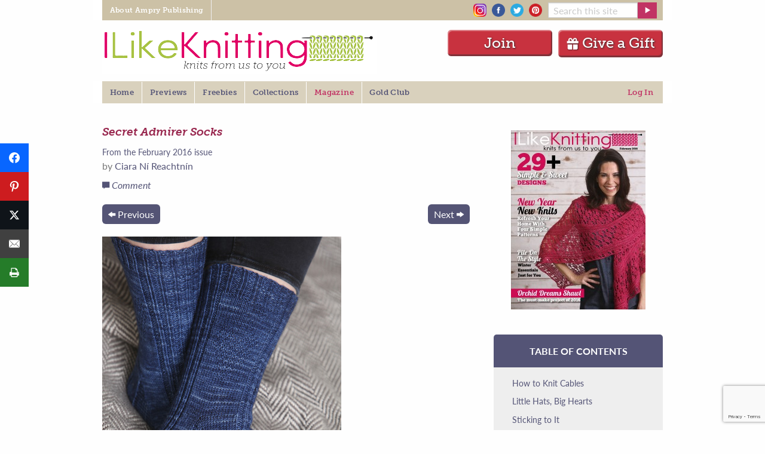

--- FILE ---
content_type: text/html; charset=UTF-8
request_url: https://www.ilikeknitting.com/magazine/knitting-sock-patterns/secret-admirer-socks/
body_size: 26562
content:
<!DOCTYPE html>
<!--[if lt IE 7]> <html class="no-js ie6 oldie" lang="en-US" prefix="og: http://ogp.me/ns# fb: http://ogp.me/ns/fb#" > <![endif]-->
<!--[if IE 7]>    <html class="no-js ie7 oldie" lang="en-US" prefix="og: http://ogp.me/ns# fb: http://ogp.me/ns/fb#" > <![endif]-->
<!--[if IE 8]>    <html class="no-js ie8 oldie" lang="en-US" prefix="og: http://ogp.me/ns# fb: http://ogp.me/ns/fb#" "> <![endif]-->
<!--[if gt IE 8]><!--> <html class="no-js" lang="en-US" prefix="og: http://ogp.me/ns# fb: http://ogp.me/ns/fb#" > <!--<![endif]-->
<head>
	<!--  Start CMP Code for Prime Publishing, LLC - ilikeknitting.com  -->
<script src='https://qd.admetricspro.com/js/prime-publishing/ilikeknitting/layout.js'></script>
<script src='https://qd.admetricspro.com/js/prime-publishing/cmp.js'></script>
<!--  End CMP Code for Prime Publishing, LLC - ilikeknitting.com  -->

			<meta name="google-site-verification" content="4bHW0rzJ_XFn10lxPkV_p6m_tYJuhaTlKBYItyGhuV8" />
		<meta name="p:domain_verify" content="9722fb56060b0ed81337bd6302dda040"/>
		
<!-- Google Tag Manager -->
<script>(function(w,d,s,l,i){w[l]=w[l]||[];w[l].push({'gtm.start':
new Date().getTime(),event:'gtm.js'});var f=d.getElementsByTagName(s)[0],
j=d.createElement(s),dl=l!='dataLayer'?'&l='+l:'';j.async=true;j.src=
'https://www.googletagmanager.com/gtm.js?id='+i+dl;f.parentNode.insertBefore(j,f);
})(window,document,'script','dataLayer','GTM-P3KSHSM');</script>
<!-- End Google Tag Manager -->
	
	
	<meta charset="UTF-8" />
	<meta name="viewport" content="width=device-width, initial-scale=1.0" />
	
	<!-- Favicon and Feed -->
	<link rel="alternate" type="application/rss+xml" title="I Like Knitting Feed" href="https://www.ilikeknitting.com/feed/">

	<link rel="apple-touch-icon" sizes="152x152" href="/apple-touch-icon.png">
	<link rel="icon" type="image/png" sizes="32x32" href="/favicon-32x32.png">
	<link rel="icon" type="image/png" sizes="16x16" href="/favicon-16x16.png">
	<link rel="manifest" href="/site.webmanifest">
	<link rel="mask-icon" href="/safari-pinned-tab.svg" color="#C13364">
	<meta name="msapplication-TileColor" content="#B0BB5E">
	<meta name="theme-color" content="#ffffff">

<meta name='robots' content='index, follow, max-image-preview:large, max-snippet:-1, max-video-preview:-1' />

<!-- Easy Social Share Buttons for WordPress v.10.8 https://socialsharingplugin.com -->
<meta property="og:image" content="https://www.ilikeknitting.com/wp-content/uploads/Secret-Admirer-Socks.jpg" />
<meta property="og:image:secure_url" content="https://www.ilikeknitting.com/wp-content/uploads/Secret-Admirer-Socks.jpg" />
<!-- / Easy Social Share Buttons for WordPress -->
<meta name="twitter:image" content="https://www.ilikeknitting.com/wp-content/uploads/Secret-Admirer-Socks.jpg" />

	<!-- This site is optimized with the Yoast SEO Premium plugin v26.7 (Yoast SEO v26.7) - https://yoast.com/wordpress/plugins/seo/ -->
	<title>Secret Admirer Socks - I Like Knitting</title>
	<link rel="canonical" href="https://www.ilikeknitting.com/magazine/knitting-sock-patterns/secret-admirer-socks/" />
	<meta property="og:locale" content="en_US" />
	<meta property="og:type" content="article" />
	<meta property="og:title" content="Secret Admirer Socks" />
	<meta property="og:description" content="Valentine knits are typically bright and cheery, but there’s an understated beauty in darker shades. These Secret Admirer Socks are subtle and sophisticated and make for a perfect gift for Valentine’s Day and beyond." />
	<meta property="og:url" content="https://www.ilikeknitting.com/magazine/knitting-sock-patterns/secret-admirer-socks/" />
	<meta property="og:site_name" content="I Like Knitting" />
	<meta property="article:published_time" content="2015-12-30T22:16:45+00:00" />
	<meta property="article:modified_time" content="2025-04-10T19:09:58+00:00" />
	<meta name="author" content="Ciara Ní Reachtnín" />
	<meta name="twitter:label1" content="Written by" />
	<meta name="twitter:data1" content="Ciara Ní Reachtnín" />
	<meta name="twitter:label2" content="Est. reading time" />
	<meta name="twitter:data2" content="4 minutes" />
	<script type="application/ld+json" class="yoast-schema-graph">{"@context":"https://schema.org","@graph":[{"@type":"Article","@id":"https://www.ilikeknitting.com/magazine/knitting-sock-patterns/secret-admirer-socks/#article","isPartOf":{"@id":"https://www.ilikeknitting.com/magazine/knitting-sock-patterns/secret-admirer-socks/"},"author":{"name":"Ciara Ní Reachtnín","@id":"https://www.ilikeknitting.com/#/schema/person/08cd5a99191156c952d857948262c5dd"},"headline":"Secret Admirer Socks","datePublished":"2015-12-30T22:16:45+00:00","dateModified":"2025-04-10T19:09:58+00:00","mainEntityOfPage":{"@id":"https://www.ilikeknitting.com/magazine/knitting-sock-patterns/secret-admirer-socks/"},"wordCount":812,"commentCount":3,"publisher":{"@id":"https://www.ilikeknitting.com/#organization"},"image":{"@id":"https://www.ilikeknitting.com/magazine/knitting-sock-patterns/secret-admirer-socks/#primaryimage"},"thumbnailUrl":"https://www.ilikeknitting.com/wp-content/uploads/Secret-Admirer-Socks.jpg","keywords":["Advanced","Life in the Long Grass Yarn","One Skein","Super Fine Weight","sweet nothings"],"articleSection":["Socks"],"inLanguage":"en-US","potentialAction":[{"@type":"CommentAction","name":"Comment","target":["https://www.ilikeknitting.com/magazine/knitting-sock-patterns/secret-admirer-socks/#respond"]}]},{"@type":"WebPage","@id":"https://www.ilikeknitting.com/magazine/knitting-sock-patterns/secret-admirer-socks/","url":"https://www.ilikeknitting.com/magazine/knitting-sock-patterns/secret-admirer-socks/","name":"Secret Admirer Socks - I Like Knitting","isPartOf":{"@id":"https://www.ilikeknitting.com/#website"},"primaryImageOfPage":{"@id":"https://www.ilikeknitting.com/magazine/knitting-sock-patterns/secret-admirer-socks/#primaryimage"},"image":{"@id":"https://www.ilikeknitting.com/magazine/knitting-sock-patterns/secret-admirer-socks/#primaryimage"},"thumbnailUrl":"https://www.ilikeknitting.com/wp-content/uploads/Secret-Admirer-Socks.jpg","datePublished":"2015-12-30T22:16:45+00:00","dateModified":"2025-04-10T19:09:58+00:00","breadcrumb":{"@id":"https://www.ilikeknitting.com/magazine/knitting-sock-patterns/secret-admirer-socks/#breadcrumb"},"inLanguage":"en-US","potentialAction":[{"@type":"ReadAction","target":["https://www.ilikeknitting.com/magazine/knitting-sock-patterns/secret-admirer-socks/"]}]},{"@type":"ImageObject","inLanguage":"en-US","@id":"https://www.ilikeknitting.com/magazine/knitting-sock-patterns/secret-admirer-socks/#primaryimage","url":"https://www.ilikeknitting.com/wp-content/uploads/Secret-Admirer-Socks.jpg","contentUrl":"https://www.ilikeknitting.com/wp-content/uploads/Secret-Admirer-Socks.jpg","width":400,"height":600},{"@type":"BreadcrumbList","@id":"https://www.ilikeknitting.com/magazine/knitting-sock-patterns/secret-admirer-socks/#breadcrumb","itemListElement":[{"@type":"ListItem","position":1,"name":"Home","item":"https://www.ilikeknitting.com/"},{"@type":"ListItem","position":2,"name":"Secret Admirer Socks"}]},{"@type":"WebSite","@id":"https://www.ilikeknitting.com/#website","url":"https://www.ilikeknitting.com/","name":"I Like Knitting","description":"Knits from us to you","publisher":{"@id":"https://www.ilikeknitting.com/#organization"},"potentialAction":[{"@type":"SearchAction","target":{"@type":"EntryPoint","urlTemplate":"https://www.ilikeknitting.com/?s={search_term_string}"},"query-input":{"@type":"PropertyValueSpecification","valueRequired":true,"valueName":"search_term_string"}}],"inLanguage":"en-US"},{"@type":"Organization","@id":"https://www.ilikeknitting.com/#organization","name":"Prime Publishing LLC","url":"https://www.ilikeknitting.com/","logo":{"@type":"ImageObject","inLanguage":"en-US","@id":"https://www.ilikeknitting.com/#/schema/logo/image/","url":"https://www.ilikeknitting.com/wp-content/uploads/knitting-logo-2.png","contentUrl":"https://www.ilikeknitting.com/wp-content/uploads/knitting-logo-2.png","width":454,"height":74,"caption":"Prime Publishing LLC"},"image":{"@id":"https://www.ilikeknitting.com/#/schema/logo/image/"}},{"@type":"Person","@id":"https://www.ilikeknitting.com/#/schema/person/08cd5a99191156c952d857948262c5dd","name":"Ciara Ní Reachtnín","url":"https://www.ilikeknitting.com/author/ciara-roughneen/"}]}</script>
	<!-- / Yoast SEO Premium plugin. -->


<link rel='dns-prefetch' href='//www.google.com' />
		<!-- This site uses the Google Analytics by MonsterInsights plugin v9.11.1 - Using Analytics tracking - https://www.monsterinsights.com/ -->
							<script src="//www.googletagmanager.com/gtag/js?id=G-HGJWB7145B"  data-cfasync="false" data-wpfc-render="false" type="text/javascript" async></script>
			<script data-cfasync="false" data-wpfc-render="false" type="text/javascript">
				var mi_version = '9.11.1';
				var mi_track_user = true;
				var mi_no_track_reason = '';
								var MonsterInsightsDefaultLocations = {"page_location":"https:\/\/www.ilikeknitting.com\/magazine\/knitting-sock-patterns\/secret-admirer-socks\/"};
								if ( typeof MonsterInsightsPrivacyGuardFilter === 'function' ) {
					var MonsterInsightsLocations = (typeof MonsterInsightsExcludeQuery === 'object') ? MonsterInsightsPrivacyGuardFilter( MonsterInsightsExcludeQuery ) : MonsterInsightsPrivacyGuardFilter( MonsterInsightsDefaultLocations );
				} else {
					var MonsterInsightsLocations = (typeof MonsterInsightsExcludeQuery === 'object') ? MonsterInsightsExcludeQuery : MonsterInsightsDefaultLocations;
				}

								var disableStrs = [
										'ga-disable-G-HGJWB7145B',
									];

				/* Function to detect opted out users */
				function __gtagTrackerIsOptedOut() {
					for (var index = 0; index < disableStrs.length; index++) {
						if (document.cookie.indexOf(disableStrs[index] + '=true') > -1) {
							return true;
						}
					}

					return false;
				}

				/* Disable tracking if the opt-out cookie exists. */
				if (__gtagTrackerIsOptedOut()) {
					for (var index = 0; index < disableStrs.length; index++) {
						window[disableStrs[index]] = true;
					}
				}

				/* Opt-out function */
				function __gtagTrackerOptout() {
					for (var index = 0; index < disableStrs.length; index++) {
						document.cookie = disableStrs[index] + '=true; expires=Thu, 31 Dec 2099 23:59:59 UTC; path=/';
						window[disableStrs[index]] = true;
					}
				}

				if ('undefined' === typeof gaOptout) {
					function gaOptout() {
						__gtagTrackerOptout();
					}
				}
								window.dataLayer = window.dataLayer || [];

				window.MonsterInsightsDualTracker = {
					helpers: {},
					trackers: {},
				};
				if (mi_track_user) {
					function __gtagDataLayer() {
						dataLayer.push(arguments);
					}

					function __gtagTracker(type, name, parameters) {
						if (!parameters) {
							parameters = {};
						}

						if (parameters.send_to) {
							__gtagDataLayer.apply(null, arguments);
							return;
						}

						if (type === 'event') {
														parameters.send_to = monsterinsights_frontend.v4_id;
							var hookName = name;
							if (typeof parameters['event_category'] !== 'undefined') {
								hookName = parameters['event_category'] + ':' + name;
							}

							if (typeof MonsterInsightsDualTracker.trackers[hookName] !== 'undefined') {
								MonsterInsightsDualTracker.trackers[hookName](parameters);
							} else {
								__gtagDataLayer('event', name, parameters);
							}
							
						} else {
							__gtagDataLayer.apply(null, arguments);
						}
					}

					__gtagTracker('js', new Date());
					__gtagTracker('set', {
						'developer_id.dZGIzZG': true,
											});
					if ( MonsterInsightsLocations.page_location ) {
						__gtagTracker('set', MonsterInsightsLocations);
					}
										__gtagTracker('config', 'G-HGJWB7145B', {"forceSSL":"true"} );
										window.gtag = __gtagTracker;										(function () {
						/* https://developers.google.com/analytics/devguides/collection/analyticsjs/ */
						/* ga and __gaTracker compatibility shim. */
						var noopfn = function () {
							return null;
						};
						var newtracker = function () {
							return new Tracker();
						};
						var Tracker = function () {
							return null;
						};
						var p = Tracker.prototype;
						p.get = noopfn;
						p.set = noopfn;
						p.send = function () {
							var args = Array.prototype.slice.call(arguments);
							args.unshift('send');
							__gaTracker.apply(null, args);
						};
						var __gaTracker = function () {
							var len = arguments.length;
							if (len === 0) {
								return;
							}
							var f = arguments[len - 1];
							if (typeof f !== 'object' || f === null || typeof f.hitCallback !== 'function') {
								if ('send' === arguments[0]) {
									var hitConverted, hitObject = false, action;
									if ('event' === arguments[1]) {
										if ('undefined' !== typeof arguments[3]) {
											hitObject = {
												'eventAction': arguments[3],
												'eventCategory': arguments[2],
												'eventLabel': arguments[4],
												'value': arguments[5] ? arguments[5] : 1,
											}
										}
									}
									if ('pageview' === arguments[1]) {
										if ('undefined' !== typeof arguments[2]) {
											hitObject = {
												'eventAction': 'page_view',
												'page_path': arguments[2],
											}
										}
									}
									if (typeof arguments[2] === 'object') {
										hitObject = arguments[2];
									}
									if (typeof arguments[5] === 'object') {
										Object.assign(hitObject, arguments[5]);
									}
									if ('undefined' !== typeof arguments[1].hitType) {
										hitObject = arguments[1];
										if ('pageview' === hitObject.hitType) {
											hitObject.eventAction = 'page_view';
										}
									}
									if (hitObject) {
										action = 'timing' === arguments[1].hitType ? 'timing_complete' : hitObject.eventAction;
										hitConverted = mapArgs(hitObject);
										__gtagTracker('event', action, hitConverted);
									}
								}
								return;
							}

							function mapArgs(args) {
								var arg, hit = {};
								var gaMap = {
									'eventCategory': 'event_category',
									'eventAction': 'event_action',
									'eventLabel': 'event_label',
									'eventValue': 'event_value',
									'nonInteraction': 'non_interaction',
									'timingCategory': 'event_category',
									'timingVar': 'name',
									'timingValue': 'value',
									'timingLabel': 'event_label',
									'page': 'page_path',
									'location': 'page_location',
									'title': 'page_title',
									'referrer' : 'page_referrer',
								};
								for (arg in args) {
																		if (!(!args.hasOwnProperty(arg) || !gaMap.hasOwnProperty(arg))) {
										hit[gaMap[arg]] = args[arg];
									} else {
										hit[arg] = args[arg];
									}
								}
								return hit;
							}

							try {
								f.hitCallback();
							} catch (ex) {
							}
						};
						__gaTracker.create = newtracker;
						__gaTracker.getByName = newtracker;
						__gaTracker.getAll = function () {
							return [];
						};
						__gaTracker.remove = noopfn;
						__gaTracker.loaded = true;
						window['__gaTracker'] = __gaTracker;
					})();
									} else {
										console.log("");
					(function () {
						function __gtagTracker() {
							return null;
						}

						window['__gtagTracker'] = __gtagTracker;
						window['gtag'] = __gtagTracker;
					})();
									}
			</script>
							<!-- / Google Analytics by MonsterInsights -->
		<style id='wp-img-auto-sizes-contain-inline-css' type='text/css'>
img:is([sizes=auto i],[sizes^="auto," i]){contain-intrinsic-size:3000px 1500px}
/*# sourceURL=wp-img-auto-sizes-contain-inline-css */
</style>
<style id='wp-block-library-inline-css' type='text/css'>
:root{--wp-block-synced-color:#7a00df;--wp-block-synced-color--rgb:122,0,223;--wp-bound-block-color:var(--wp-block-synced-color);--wp-editor-canvas-background:#ddd;--wp-admin-theme-color:#007cba;--wp-admin-theme-color--rgb:0,124,186;--wp-admin-theme-color-darker-10:#006ba1;--wp-admin-theme-color-darker-10--rgb:0,107,160.5;--wp-admin-theme-color-darker-20:#005a87;--wp-admin-theme-color-darker-20--rgb:0,90,135;--wp-admin-border-width-focus:2px}@media (min-resolution:192dpi){:root{--wp-admin-border-width-focus:1.5px}}.wp-element-button{cursor:pointer}:root .has-very-light-gray-background-color{background-color:#eee}:root .has-very-dark-gray-background-color{background-color:#313131}:root .has-very-light-gray-color{color:#eee}:root .has-very-dark-gray-color{color:#313131}:root .has-vivid-green-cyan-to-vivid-cyan-blue-gradient-background{background:linear-gradient(135deg,#00d084,#0693e3)}:root .has-purple-crush-gradient-background{background:linear-gradient(135deg,#34e2e4,#4721fb 50%,#ab1dfe)}:root .has-hazy-dawn-gradient-background{background:linear-gradient(135deg,#faaca8,#dad0ec)}:root .has-subdued-olive-gradient-background{background:linear-gradient(135deg,#fafae1,#67a671)}:root .has-atomic-cream-gradient-background{background:linear-gradient(135deg,#fdd79a,#004a59)}:root .has-nightshade-gradient-background{background:linear-gradient(135deg,#330968,#31cdcf)}:root .has-midnight-gradient-background{background:linear-gradient(135deg,#020381,#2874fc)}:root{--wp--preset--font-size--normal:16px;--wp--preset--font-size--huge:42px}.has-regular-font-size{font-size:1em}.has-larger-font-size{font-size:2.625em}.has-normal-font-size{font-size:var(--wp--preset--font-size--normal)}.has-huge-font-size{font-size:var(--wp--preset--font-size--huge)}.has-text-align-center{text-align:center}.has-text-align-left{text-align:left}.has-text-align-right{text-align:right}.has-fit-text{white-space:nowrap!important}#end-resizable-editor-section{display:none}.aligncenter{clear:both}.items-justified-left{justify-content:flex-start}.items-justified-center{justify-content:center}.items-justified-right{justify-content:flex-end}.items-justified-space-between{justify-content:space-between}.screen-reader-text{border:0;clip-path:inset(50%);height:1px;margin:-1px;overflow:hidden;padding:0;position:absolute;width:1px;word-wrap:normal!important}.screen-reader-text:focus{background-color:#ddd;clip-path:none;color:#444;display:block;font-size:1em;height:auto;left:5px;line-height:normal;padding:15px 23px 14px;text-decoration:none;top:5px;width:auto;z-index:100000}html :where(.has-border-color){border-style:solid}html :where([style*=border-top-color]){border-top-style:solid}html :where([style*=border-right-color]){border-right-style:solid}html :where([style*=border-bottom-color]){border-bottom-style:solid}html :where([style*=border-left-color]){border-left-style:solid}html :where([style*=border-width]){border-style:solid}html :where([style*=border-top-width]){border-top-style:solid}html :where([style*=border-right-width]){border-right-style:solid}html :where([style*=border-bottom-width]){border-bottom-style:solid}html :where([style*=border-left-width]){border-left-style:solid}html :where(img[class*=wp-image-]){height:auto;max-width:100%}:where(figure){margin:0 0 1em}html :where(.is-position-sticky){--wp-admin--admin-bar--position-offset:var(--wp-admin--admin-bar--height,0px)}@media screen and (max-width:600px){html :where(.is-position-sticky){--wp-admin--admin-bar--position-offset:0px}}
/*wp_block_styles_on_demand_placeholder:69724bc4839b4*/
/*# sourceURL=wp-block-library-inline-css */
</style>
<style id='classic-theme-styles-inline-css' type='text/css'>
/*! This file is auto-generated */
.wp-block-button__link{color:#fff;background-color:#32373c;border-radius:9999px;box-shadow:none;text-decoration:none;padding:calc(.667em + 2px) calc(1.333em + 2px);font-size:1.125em}.wp-block-file__button{background:#32373c;color:#fff;text-decoration:none}
/*# sourceURL=/wp-includes/css/classic-themes.min.css */
</style>
<link rel='stylesheet' id='mpp_gutenberg-css' href='https://www.ilikeknitting.com/wp-content/plugins/metronet-profile-picture/dist/blocks.style.build.css?ver=2.6.3' type='text/css' media='all' />
<link rel='stylesheet' id='mequodaPaywall-frontend-css' href='https://www.ilikeknitting.com/wp-content/plugins/haven-paywall/assets/css/frontend.css?ver=1.0.1' type='text/css' media='all' />
<link rel='stylesheet' id='dashicons-css' href='https://www.ilikeknitting.com/wp-includes/css/dashicons.min.css?ver=6.9' type='text/css' media='all' />
<link rel='stylesheet' id='thickbox-css' href='https://www.ilikeknitting.com/wp-includes/js/thickbox/thickbox.css?ver=6.9' type='text/css' media='all' />
<link rel='stylesheet' id='haven-stylesheet-css' href='https://www.ilikeknitting.com/wp-content/themes/haven-foundation-6/style.css?ver=6.9' type='text/css' media='all' />
<link rel='stylesheet' id='haven-child-stylesheet-css' href='https://www.ilikeknitting.com/wp-content/themes/haven-foundation-6-child/style.css?ver=1757001595' type='text/css' media='all' />
<link rel='stylesheet' id='subscribe-forms-css-css' href='https://www.ilikeknitting.com/wp-content/plugins/easy-social-share-buttons3/assets/modules/subscribe-forms.min.css?ver=10.8' type='text/css' media='all' />
<link rel='stylesheet' id='click2tweet-css-css' href='https://www.ilikeknitting.com/wp-content/plugins/easy-social-share-buttons3/assets/modules/click-to-tweet.min.css?ver=10.8' type='text/css' media='all' />
<link rel='stylesheet' id='easy-social-share-buttons-css' href='https://www.ilikeknitting.com/wp-content/plugins/easy-social-share-buttons3/assets/css/easy-social-share-buttons.min.css?ver=10.8' type='text/css' media='all' />
<style id='easy-social-share-buttons-inline-css' type='text/css'>
.essb_links.essb_counter_modern_bottom.essb_counters .essb_network_name { display: block; font-weight: normal; text-align: center; width: 100%; margin-bottom: 8px; font-size: 12px; } @media only screen and (max-width: 1145px) { .notmobile .entry.blog_entry { padding-left: 45px !important; } .notmobile .single_rclp .entry { padding-left: 45px !important; } .notmobile #maincol div.ofie { padding-left: 45px !important; } .notmobile .comments_section, .notmobile .related, .notmobile #footer, .notmobile .rr { padding-left: 45px !important; } } @media only screen and (max-width: 480px) { .essb-adholder-bottom, .essb-mobile-sharebottom { z-index: 100; } }.essb_links .essb_link_mastodon { --essb-network: #6364ff;}.essb_fixed{top:100pxpx!important;}.essb_links.essb_share .essb_link_print a{background-color:#257c29!important;}.essb_links.essb_share .essb_link_print a:hover, .essb_links .essb_link_print a:focus{background-color:#4bad35!important;}
/*# sourceURL=easy-social-share-buttons-inline-css */
</style>
<link rel='stylesheet' id='simple-favorites-css' href='https://www.ilikeknitting.com/wp-content/plugins/favorites/assets/css/favorites.css?ver=2.3.6' type='text/css' media='all' />
<script type="text/javascript" src="https://www.ilikeknitting.com/wp-content/themes/haven-foundation-6/js/jquery.min.js?ver=3.6.0" id="jquery-js"></script>
<script type="text/javascript" src="https://www.ilikeknitting.com/wp-content/plugins/haven-ajax-registration/lib/jquery.validate.js?ver=6.9" id="validate-script-js"></script>
<script type="text/javascript" src="https://www.ilikeknitting.com/wp-content/plugins/haven-ajax-registration/lib/additional-methods.min.js?ver=6.9" id="validate-methods-js-js"></script>
<script type="text/javascript" id="ajax-ofie-script-js-extra">
/* <![CDATA[ */
var ajax_ofie_object = {"ajaxurl":"https://www.ilikeknitting.com/wp-admin/admin-ajax.php","redirecturl":"https://www.ilikeknitting.com","loadingmessage":"One second please..."};
//# sourceURL=ajax-ofie-script-js-extra
/* ]]> */
</script>
<script type="text/javascript" src="https://www.ilikeknitting.com/wp-content/plugins/haven-ajax-registration/js/haven-ajax-registration.js?ver=6.9" id="ajax-ofie-script-js"></script>
<script type="text/javascript" id="ajax-login-script-js-extra">
/* <![CDATA[ */
var ajax_login_object = {"ajaxurl":"https://www.ilikeknitting.com/wp-admin/admin-ajax.php","redirecturl":"https://www.ilikeknitting.com","loadingmessage":"Sending user info, please wait..."};
//# sourceURL=ajax-login-script-js-extra
/* ]]> */
</script>
<script type="text/javascript" src="https://www.ilikeknitting.com/wp-content/themes/haven-foundation-6/js/ajax-login-script.js?ver=6.9" id="ajax-login-script-js"></script>
<script type="text/javascript" src="https://www.ilikeknitting.com/wp-content/plugins/google-analytics-for-wordpress/assets/js/frontend-gtag.min.js?ver=9.11.1" id="monsterinsights-frontend-script-js" async="async" data-wp-strategy="async"></script>
<script data-cfasync="false" data-wpfc-render="false" type="text/javascript" id='monsterinsights-frontend-script-js-extra'>/* <![CDATA[ */
var monsterinsights_frontend = {"js_events_tracking":"true","download_extensions":"doc,pdf,ppt,zip,xls,docx,pptx,xlsx","inbound_paths":"[]","home_url":"https:\/\/www.ilikeknitting.com","hash_tracking":"false","v4_id":"G-HGJWB7145B"};/* ]]> */
</script>
<script type="text/javascript" src="https://www.ilikeknitting.com/wp-content/plugins/haven-paywall/assets/js/js.cookie.js?ver=1.0.1" id="mequodaPaywall-js-cookie-js"></script>
<script type="text/javascript" src="https://www.ilikeknitting.com/wp-content/themes/haven-foundation-6-child/js/featured_slideshow.js?ver=1757001595" id="featured-slideshow-js"></script>
<script type="text/javascript" src="https://www.ilikeknitting.com/wp-content/themes/haven-foundation-6-child/js/jquery.cycle.all.js?ver=1757001595" id="cycle-all-js"></script>
<script type="text/javascript" src="https://www.ilikeknitting.com/wp-content/themes/haven-foundation-6-child/js/custom-foundation.js?ver=1757001595" id="custom-foundation-js"></script>
<script id="essb-inline-js"></script><script type="text/javascript">window.mequoda_paywall = {};window.mequoda_paywall.allowed_views = 3;window.mequoda_paywall.body_class = '.haven-pubs-magazine, .haven-pubs-collections';window.mequoda_paywall.post_id = '3801';window.mequoda_paywall.is_active = true;</script>
<script type="text/javascript">var essb_settings = {"ajax_url":"https:\/\/www.ilikeknitting.com\/wp-admin\/admin-ajax.php","essb3_nonce":"0963a8909a","essb3_plugin_url":"https:\/\/www.ilikeknitting.com\/wp-content\/plugins\/easy-social-share-buttons3","essb3_stats":true,"essb3_ga":true,"essb3_ga_ntg":false,"essb3_ga_mode":"simple","blog_url":"https:\/\/www.ilikeknitting.com\/","post_id":"3801","internal_stats":true};var essb_buttons_exist = !!document.getElementsByClassName("essb_links"); if(essb_buttons_exist == true) { document.addEventListener("DOMContentLoaded", function(event) { var ESSB_CACHE_URL = "https://www.ilikeknitting.com/magazine/knitting-sock-patterns/secret-admirer-socks/"; if(ESSB_CACHE_URL.indexOf("?") > -1) { ESSB_CACHE_URL += "&essb_counter_cache=rebuild"; } else { ESSB_CACHE_URL += "?essb_counter_cache=rebuild"; }; var xhr = new XMLHttpRequest(); xhr.open("GET",ESSB_CACHE_URL,true); xhr.send(); });}</script>
        <!-- Global site tag (gtag.js) - Google Ads: 964730131 -->
    <script async src="https://www.googletagmanager.com/gtag/js?id=AW-964730131"></script>
    <script>
        window.dataLayer = window.dataLayer || [];
        function gtag(){dataLayer.push(arguments);}
        gtag('js', new Date());

        gtag('config', 'AW-964730131');
    </script>




<!-- Facebook Pixel Code ilk-294 -->
<script>
    !function(f,b,e,v,n,t,s)
    {if(f.fbq)return;n=f.fbq=function(){n.callMethod?
        n.callMethod.apply(n,arguments):n.queue.push(arguments)};
        if(!f._fbq)f._fbq=n;n.push=n;n.loaded=!0;n.version='2.0';
        n.queue=[];t=b.createElement(e);t.async=!0;
        t.src=v;s=b.getElementsByTagName(e)[0];
        s.parentNode.insertBefore(t,s)}(window,document,'script',
        'https://connect.facebook.net/en_US/fbevents.js');
    fbq('init', '1557407691236156');
    fbq('track', 'PageView');
    </script>
<noscript>
    <img height="1" width="1"
         src="https://www.facebook.com/tr?id=1557407691236156&ev=PageView
&noscript=1"/>
</noscript>
<!-- End Facebook Pixel Code -->
	
<script src="https://0248d992d37243ec849d2b5e9c259ffc.js.ubembed.com" async></script>
<!-- pencil ad -->  
<script>
jQuery(document).ready(function(){

		// set cookie function
        function setCookie( c_name, value, exdays ) {

            var exdate = new Date();
            exdate.setDate( exdate.getDate() + exdays );
            var c_value = escape( value ) + ( ( exdays == null ) ? "" : "; expires=" + exdate.toUTCString() );
            document.cookie = c_name + "=" + c_value + "; path=/";

        }

    	// get cookie function
        function getCookie( cname ) {

            var name = cname + "=";
            var ca = document.cookie.split(';');
            for(var i=0; i<ca.length; i++) {
                var c = ca[i];
                while (c.charAt(0)==' ') c = c.substring(1);
                if (c.indexOf(name) == 0) return c.substring(name.length,c.length);
            }
            return false;

        }

		// add fadeout class, then add hide class
		jQuery('#pencilFloaterAd button.close-button').on('click', function(){
				jQuery('#pencilFloaterAd').addClass('fadeOut');
 		  		setTimeout(function(){
			  	jQuery("#pencilFloaterAd").addClass("hideAd");
			  	}, 600);
			   //set cookie if no cookie exists when close is clicked
			  if ( !getCookie( "placemat_cookie" )){
				  console.log( "set cookie: placemat_cookie" );
				  setCookie( "placemat_cookie", 'yes', 1 );
			  }
		});



});
</script>
</head>

<body id="SiteBody" class="wp-singular post-template-default single single-post postid-3801 single-format-standard wp-theme-haven-foundation-6 wp-child-theme-haven-foundation-6-child  notmobile haven-pubs-magazine haven-pubs-collections class-name essb-10.8">
<!-- Google Tag Manager (noscript) -->
<noscript><iframe src="https://www.googletagmanager.com/ns.html?id=GTM-P3KSHSM"
height="0" width="0" style="display:none;visibility:hidden"></iframe></noscript>
<!-- End Google Tag Manager (noscript) -->

	<div class="contain-to-grid grid-container grid-container-padded">
		<!-- Starting the Top-Bar -->
		<div class="title-bar global show-for-small-only"
		 data-responsive-toggle="responsive-menu-global" data-hide-for="medium">
		  <button class="menu-icon" type="button" data-toggle="responsive-menu-global"></button>
		</div>
		<nav class="global top-bar" id='responsive-menu-global'>
		    <section class="top-bar-left">
		    <ul class="dropdown menu global-topbar" data-responsive-menu="accordion medium-dropdown"><li class="divider"></li><li id="menu-item-6" class="menu-item menu-item-main-menu menu-item-about-ampry-publishing"><a  href="https://www.amprycp.com">About Ampry Publishing</a></li>
<li class="divider"></li></ul>		    </section>
		    <section class="top-bar-right">
			    <div class="social-icons">
		    		<a href="https://www.instagram.com/ilikeknitting/" target="_blank" rel="noopener noreferrer"><img src="/wp-content/img/insta.png" alt="Instagram" /></a>
<a href="https://www.facebook.com/ilikeknitting" target="_blank" rel="noopener noreferrer"><img src="/wp-content/img/facebook.png" alt="Facebook" /></a>
<a href="https://twitter.com/ilikeknitting" target="_blank" rel="noopener noreferrer"><img src="/wp-content/img/twitter.png" alt="Twitter"></a>
<a href="https://www.pinterest.com/ilkmagazine" target="_blank" rel="noopener noreferrer"><img src="/wp-content/img/pinterest.png" alt="Pinterest"></a>				</div>
		    	<form class="grid-x grid-padding-x collapse nameplate-search nav-search" action="https://www.ilikeknitting.com/" method="get">
				    <div class="small-9 cell nameplate-search">
				      <input type="text" name="s" placeholder="Search this site" />
				    </div>
				    <div class="small-3 cell nameplate-search">
				      <input type="submit" name="" value="" class="button postfix alert" />
				    </div>
				</form>
		    </section>
		</nav>
	</div>
<div class="grid-container grid-container-padded">

<header class="grid-x logo" role="banner">
	<div class="off-canvas position-left" id="offCanvasLeftOverlap" data-off-canvas data-transition="overlap">
		<button class="close-button" aria-label="Close menu" type="button" data-close>
			<span aria-hidden="true">&times;</span>
		</button>
		<div class="title-bar-title">
			I Like Knitting		</div>
		<ul id="menu-off-canvas-menu" class="mq-off-canvas-menu vertical menu" data-accordion-menu><li id="menu-item-15450" class="menu-item menu-item-type-post_type menu-item-object-page menu-item-home menu-item-15450"><a href="https://www.ilikeknitting.com/">Home</a></li>
<li id="menu-item-15494" class="menu-item menu-item-type-taxonomy menu-item-object-category menu-item-15494"><a href="https://www.ilikeknitting.com/category/previews/">Previews</a></li>
<li id="menu-item-15451" class="menu-item menu-item-type-custom menu-item-object-custom menu-item-15451"><a href="/freebies/">Freebies</a></li>
<li id="menu-item-15452" class="menu-item menu-item-type-post_type menu-item-object-page menu-item-15452"><a href="https://www.ilikeknitting.com/collections/">Collections</a></li>
<li id="menu-item-15453" class="menu-item menu-item-type-post_type menu-item-object-page menu-item-15453"><a href="https://www.ilikeknitting.com/magazine/">Magazine</a></li>
<li id="menu-item-15454" class="menu-item menu-item-type-post_type menu-item-object-page menu-item-15454"><a href="https://www.ilikeknitting.com/gold-club/">Gold Club</a></li>
<li id="menu-item-15455" class="menu-item menu-item-type-post_type menu-item-object-page menu-item-15455"><a href="https://www.ilikeknitting.com/account/my-library/">My Library</a></li>
<li id="menu-item-15456" class="menu-item menu-item-type-taxonomy menu-item-object-category menu-item-has-children menu-item-15456"><a href="https://www.ilikeknitting.com/category/knitting-articles-and-interviews/">Articles</a>
<ul class="vertical menu">
	<li id="menu-item-15458" class="menu-item menu-item-type-taxonomy menu-item-object-category menu-item-15458"><a href="https://www.ilikeknitting.com/category/knitting-articles-and-interviews/">Articles and Interviews</a></li>
	<li id="menu-item-15460" class="menu-item menu-item-type-taxonomy menu-item-object-category menu-item-15460"><a href="https://www.ilikeknitting.com/category/knitting-articles-and-interviews/knit-lit/">Knit Lit</a></li>
	<li id="menu-item-15461" class="menu-item menu-item-type-taxonomy menu-item-object-category menu-item-15461"><a href="https://www.ilikeknitting.com/category/knitting-articles-and-interviews/knitting-knit-picks/">Knit Picks</a></li>
	<li id="menu-item-15464" class="menu-item menu-item-type-post_type menu-item-object-page menu-item-15464"><a href="https://www.ilikeknitting.com/authors/">Authors</a></li>
	<li id="menu-item-15465" class="menu-item menu-item-type-post_type menu-item-object-page menu-item-15465"><a href="https://www.ilikeknitting.com/companies/">Companies</a></li>
</ul>
</li>
<li id="menu-item-15468" class="menu-item menu-item-type-post_type menu-item-object-page menu-item-15468"><a href="https://www.ilikeknitting.com/account/">Manage Account</a></li>
<li id="menu-item-40716" class="menu-item menu-item-type-custom menu-item-object-custom menu-item-40716"><a href="http://subscribe-2col-gift/gcgifttmb10592026cal/?offersc=pck">Give a Gift</a></li>
<li id="menu-item-15470" class="menu-item menu-item-type-post_type menu-item-object-page menu-item-15470"><a href="https://www.ilikeknitting.com/contact-us/">Contact</a></li>
<li id="menu-item-15471" class="menu-item menu-item-type-post_type menu-item-object-page menu-item-15471"><a href="https://www.ilikeknitting.com/faq/">FAQ</a></li>
<li id="menu-item-15473" class="menu-item menu-item-type-post_type menu-item-object-page menu-item-15473"><a href="https://www.ilikeknitting.com/submit-your-designs/">Submit Your Designs</a></li>
<li id="menu-item-42046" class="menu-item menu-item-type-post_type menu-item-object-page menu-item-42046"><a href="https://www.ilikeknitting.com/sponsor-program/">Sponsor Program</a></li>
<li id="menu-item-15475" class="menu-item menu-item-type-custom menu-item-object-custom menu-item-15475"><a href="https://www.amprycp.com">About Ampry Publishing</a></li>
<li id="menu-item-15476" class="menu-item menu-item-type-custom menu-item-object-custom menu-item-15476"><a href="https://www.amprycp.com/terms/">Terms of Service</a></li>
<li id="menu-item-15477" class="menu-item menu-item-type-custom menu-item-object-custom menu-item-15477"><a href="https://www.amprycp.com/privacy-policy-2/">Privacy Policy</a></li>
<form class="grid-x grid-padding-x collapse nameplate-search hide-for-small nav-search" action="https://www.ilikeknitting.com/search-results/" method="get">
				    <div class="small-9 cell nameplate-search">
				      <input type="text" name="q" placeholder="Search this site" />
				    </div>
				    <div class="small-3 cell nameplate-search">
				      <input type="submit" name="go" value="" class="button postfix alert" />
				    </div>
				</form></ul>	</div>
	<div class="small-6 cell">
		<div class="title">
	<span class="hidden">I Like Knitting Magazine</span>
	<a href="/magazine/"><img class="nameplate-logo magazines show-for-medium" src="https://www.ilikeknitting.com/wp-content/themes/haven-foundation-6-child/img/I-Like-Knitting-nameplate.png" alt="I Like Knitting Logo" title="I Like Knitting Magazine" /></a>
	<a href="/magazine/"><img class="nameplate-logo magazines float-center hide-for-medium" src="https://www.ilikeknitting.com/wp-content/themes/haven-foundation-6-child/img/I-Like-Knitting-nameplate-mobile.png" alt="I Like Knitting Logo" title="I Like Knitting Magazine" /></a>
</div>
		<!--<h2 class="tagline show-for-medium">knits from us to you</h2>-->
	</div>
	            <div class="cell small-6">
                <a class="button alert small float-right" style="max-width: 175px; font-size: 24px; padding: 10px;" href="subscribe-2col-gift/gcgifttmb10592026cal/?offersc=GIFT"><img src="/wp-content/img/white-gift-shadow.png" height="24" width="24" style="margin-right: 3px;" />Give a Gift</a>
                <a class="button alert small float-right" style="max-width: 175px;font-size: 24px;padding-bottom: 10px;padding-top: 10px;margin-bottom: 0px;margin-right:10px;" href="/subscribe-2col/gktmfp59tnt/?offersc=JOIN" class="button">Join</a>            </div>
    </header>

</div>

<div class="contain-to-grid grid-container grid-container-padded">
	<div class="title-bar show-for-small-only bottom-rule" data-hide-for="medium">
		<button class="menu-icon" type="button" data-open="offCanvasLeftOverlap"></button>
	  <!--<div class="title-bar-title">Menu</div>-->
		<div>
			<ul class="float-right login mobile menu">
									<li class="menu-item subscriber"><a href="#" data-open="havenLogin">Log In</a></li>
			    				</ul>
		</div>
	</div>
	<!-- Starting the Top-Bar -->
	<div class="title-bar primary show-for-small-only hide-for-large" data-responsive-toggle="responsive-menu" data-hide-for="medium">
		<button class="menu-icon" type="button" data-toggle="responsive-menu"></button>
		<div class="title-bar-title">Menu</div>
	</div>
	<nav class="top-bar stacked-for-medium" id="responsive-menu">
	    <section class="top-bar-left">
	    <ul class="dropdown menu primary-topbar" data-responsive-menu="accordion medium-dropdown"><li class="divider"></li><li id="menu-item-71" class="menu-item menu-item-main-menu menu-item-home"><a  href="https://www.ilikeknitting.com/">Home</a></li>
<li class="divider"></li><li id="menu-item-15495" class="menu-item menu-item-main-menu menu-item-previews"><a  href="https://www.ilikeknitting.com/category/previews/">Previews</a></li>
<li class="divider"></li><li id="menu-item-15496" class="menu-item menu-item-main-menu menu-item-freebies"><a  href="/freebies/">Freebies</a></li>
<li class="divider"></li><li id="menu-item-15497" class="menu-item menu-item-main-menu menu-item-collections"><a  href="https://www.ilikeknitting.com/collections/">Collections</a></li>
<li class="divider"></li><li id="menu-item-15499" class="active menu-item menu-item-main-menu menu-item-magazine"><a  href="https://www.ilikeknitting.com/magazine/">Magazine</a></li>
<li class="divider"></li><li id="menu-item-15498" class="menu-item menu-item-main-menu menu-item-gold-club"><a  href="https://www.ilikeknitting.com/gold-club/">Gold Club</a></li>
</ul>	    </section>

	    <section class="top-bar-right">
	    	<ul class="menu">
	    					<li class="menu-item subscriber"><a href="#" data-open="havenLogin">Log In</a></li>
		    		    	</ul>
	    </section>

	</nav>
	<!-- End of Top-Bar -->
</div>

<div class="site-wrap grid-container grid-container-padded main">
	<!-- Start the main container -->
	<section class="container" role="document">
		<div class="grid-x grid-padding-x grid-padding-y">
	<div class="paywall-print-message">
			</div>
	<div class="large-8 medium-8 cell single" role="main">
						
  <article class="post-3801 post type-post status-publish format-standard has-post-thumbnail hentry category-knitting-sock-patterns tag-advanced tag-life-in-the-long-grass-yarn tag-one-skein tag-super-fine-weight tag-sweet-nothings publication-magazine publication-collections issue-february-2016" id="post-3801">
    <header>
      <h1 class="entry-title">Secret Admirer Socks</h1>
              <div class="grid-x grid-padding-x grid-padding-y">
            <div class="large-8 medium-8 cell single" role="main">
				<p class="toc-link"><a href="https://www.ilikeknitting.com/toc/magazine-february-2016/">From the February 2016 issue</a></p><p class="byline author">by <a href="https://www.ilikeknitting.com/author/ciara-roughneen/" rel="author" class="fn">Ciara Ní Reachtnín</a></p>            </div>
            <div class="large-4 medium-8 cell single" role="main"  style="text-align:right;">
				            </div>
        </div>
    </header>
    <div class="print-or-comment">
<a href="#comment-on-post"><i class="fi-comment"> Comment</i></a>
</div>
    <div class="top-post-nav">
      <div class="article-pagination">
        <div class='grid-x pagination-single'><div class='small-6 cell text-left'><a href='https://www.ilikeknitting.com/magazine/knitting-top-patterns/romantic-lace-poncho/'><i class="fi-arrow-left"></i> Previous</a></div><div class='small-6 cell text-right'><a href='https://www.ilikeknitting.com/magazine/pattern-sets/swan-lake-hat-and-mittens-set/'>Next <i class="fi-arrow-right"></i></a></div></div>      </div>
    </div>
    <div class="entry-content pattern">
		<div class="pattern-excerpt">

			<img width="400" height="600" src="https://www.ilikeknitting.com/wp-content/uploads/Secret-Admirer-Socks.jpg" class="attachment-large size-large wp-post-image" alt="" decoding="async" fetchpriority="high" srcset="https://www.ilikeknitting.com/wp-content/uploads/Secret-Admirer-Socks.jpg 400w, https://www.ilikeknitting.com/wp-content/uploads/Secret-Admirer-Socks-200x300.jpg 200w" sizes="(max-width: 400px) 100vw, 400px" />
			<p>Valentine knits are typically bright and cheery, but there’s an understated beauty in darker shades. These Secret Admirer Socks are subtle and sophisticated and make for a perfect gift for Valentine’s Day and beyond.</p>
		</div>
		<p><strong>Skill Level:</strong> Advanced</p>
<p><strong>Size:</strong> S (M, L, XL); see schematic for details</p>
<p><strong>Gauge:</strong> 32 sts and 42 rows = 4” [10 cm] in St st after wet blocking</p>
<h4>Materials</h4>
<p><strong>Yarn: </strong></p>
<p><em><img decoding="async" class="alignleft wp-image-5907" src="http://www.ilikeknitting.com/wp-content/uploads/Yarn-Sizes-10-150x150.jpg" alt="Super Fine Weight Yarn" width="50" height="33" srcset="https://www.ilikeknitting.com/wp-content/uploads/Yarn-Sizes-10-300x201.jpg 300w, https://www.ilikeknitting.com/wp-content/uploads/Yarn-Sizes-10.jpg 301w" sizes="(max-width: 50px) 100vw, 50px" /> Life in the Long Grass Semi-Solid Sock</em> (100% merino; 450 yards [417 meters]/100 grams): Winter Sea (1 (1, 2, 2) skeins)<br />
<strong>Needles</strong>: US size 2 (2.5 mm) DPNs or 100” circular needles for magic loop<br />
<strong>Notions</strong>: 4 markers, tapestry needle, yarn holder or extra needle<strong> </strong></p>
<h4>Abbreviations</h4>
<p><strong>m-1r</strong>: Make 1 right leaning st; Make 1 st right leaning; Pick up bar between sts from the front with LN needle and K through back.<br />
<strong>m-1l</strong>: Make 1 left leaning st: Make 1 st left leaning; Pick up bar between sts from the back with LN needle and K through front<br />
<strong>ssk</strong>: Slip is knit wise, slip 1 st purlwise , sl back to LHN and knit through the back loop.<br />
<strong>K2tog</strong>&#8211;<strong>tbl</strong>: Knit 2st together through the back loop<br />
<strong>P2tog</strong>&#8211;<strong>tbl</strong>: purl 2st together through the back loop</p>
<h4>Special Stitches</h4>
<p><strong>Kitchener Stitch</strong>: Grafting<br />
<strong>Twisted Double Rib</strong>: *k2tog-tbl, p2; rep from * to end of rnd.</p>
<h4>Pattern Notes</h4>
<p>The socks are knit in the round from the top down. They start with a Twisted Double Rib cuff and flow into a “secret” moss stitch heart. There is ribbing along the leg for comfort and stretch before continuing into a slip stitch heel, ribbed foot with a mock cable and shaped gusset before finishing with a grafted toe.<strong> </strong></p>
<h4>Pattern</h4>
<h3>Sock (Make Two)</h3>
<p>CO 72 (76, 80, 84) sts. Join in the round, being careful not to twist the sts.<br />
Work 8, (12, 16, 16) rnds in Twisted Double Rib.<br />
<strong>Set-up Rnd:</strong> [K2tbl, p2] twice; k9, m1, k9, [p2, k2tbl] 4 (5, 6, 7) times, p2, k9, m1, k9, [p2, k2tbl] twice; p2. <em>(74 (78, 82, 86) sts)</em><br />
Work 11, (13, 15, 17) rnds total in est pattern.</p>
<h3>Heart Motif</h3>
<p><strong>Next Rnd:</strong> [K2tbl, p2] twice; work appropriate row of Heart chart, [p2, k2tbl] 4 (5, 6, 7) times, p2, work appropriate row of Heart chart, [p2, k2tbl] twice; p2. <em>(74 (78, 82, 86) sts)</em><br />
Work the next 22 rnds as previous row.<br />
<strong>Next Rnd:</strong> [K2tbl, p2] twice; k19, [p2, k2tbl] 4 (5, 6, 7) times, p2, k19, [p2, k2tbl] twice; p2. <em>(74 (78, 82, 86) sts)</em><br />
Work 11 (13, 15, 17) more rnds in est pattern.<strong> </strong></p>
<h3>Heel Flap</h3>
<p><strong>Row 1 (RS):</strong> [K2tbl, p2] twice, k6 (7, 8, 9), turn work.<em> (14 (15, 16, 17) sts)</em><br />
<strong>Row 2 (WS):</strong> Sl1, p5 (6, 7, 8), [K2, p2tbl] 4 times, k2, p6 (7, 8, 9), turn work. <em>(30 (32, 34, 36) sts) </em><br />
<strong>Row 3:</strong> Sl1, k5 (6, 7, 8), [K2tbl, p2] 4 times, k2tbl, k6 (7, 8, 9), turn work. <em>(30 (32, 34, 36) sts) </em><br />
Place the rem unworked 44, (46, 48, 50) sts on holder.<br />
Rep Rows 2-3, 14 (15, 16, 17) more times.<strong> </strong></p>
<h3>Heel Shaping</h3>
<p><strong>Row 1 (WS):</strong> Sl1, p16 (17, 18, 19), p2tog, p1, turn work.<br />
<strong>Row 2 (RS):</strong> Sl1, k5, ssk, k1, turn work.<br />
<strong>Row 3:</strong> Sl1, p6, p2tog, p1, turn work.<br />
<strong>Row 4:</strong> Sl1, k7, ssk, k1, turn work.<br />
Rep last 2 rows until all Heel Flap sts are incorporated, ending with a RS row. DO NOT TURN. <em>(18 (18, 20, 20) sts)</em><strong> </strong></p>
<h3>Instep</h3>
<p>PUK15 (16, 17, 18) sts along side of Heel Flap, pm, k13 (12, 11, 10), [p2, k2tbl] 4 (5, 6, 7) times, p2, k13 (12, 11, 10) from Cuff, pm, PUK15 (16, 17, 18) sts along side of Heel Flap, k9 (9, 10, 10) from Heel. PM to mark beginning of rnd. <em>(92 (96, 102,106) sts)</em></p>
<h3>Shape Instep</h3>
<p><strong>Rnd 1 (Dec):</strong> K to 3 sts before marker, k2tog, k1, sm, [p2, k2tbl] 4 (5, 6, 7) times, p2, k13 (12, 11, 10), sm, k1, ssk, k to end. <em>(90, (94, 100, 104) sts)</em><br />
<strong>Rnd 2:</strong> K to marker, sm, k13 (12, 11, 10), [p2, k2tbl] 4 (5, 6, 7) times, p2, k13 (12, 11, 10), sm, k to end.<br />
Rep these 2 rnds 13 (13, 14, 14) more times until 64 (68, 72, 76) sts rem. Remove 2 markers marking Instep shaping.</p>
<h3>Right Foot</h3>
<p><strong>Small (Medium, Large) Only</strong><br />
<strong>Rnd 1:</strong> K22, [p2, k2 tbl] 4 (5, 6) times, p2, k24. <span style="color: #800000;"><em><strong>Updated 3/30/2023</strong></em></span><br />
Work 3 (7, 11) rnds as established.</p>
<p><strong>All Sizes &#8211; Toe Chart</strong><br />
<strong>Rnd 1:</strong> K22, [p2, k2 tbl] 4 (5, 6, 7) times, p1, k2tog, k1, m1-r, k22. <em>(64, (68, 72, 76) sts)</em><br />
<strong>Rnd 2:</strong> K22, [p2, k2 tbl] 4 (5, 6, 7) times, k2tog, k1, m1-r, k23.<br />
<strong>Rnd 3:</strong> K22, work  row 15, (11, 7, 3 ) of right toe chart, k24.<br />
Rep last Rnd 15, (19, 23, 27) more times total.<br />
<strong>Next Rnd:</strong> K21, k2tog, k1, m1-r, k to end of rnd.<br />
K0 (4, 8, 12) more rnds. (<em>64 (68, 72, 76) sts)</em></p>
<h3>Left Foot</h3>
<p><strong>Small (Medium, Large) Only</strong><br />
<strong>Rnd 1</strong>: K24, [p2, k2 tbl] 4 (5, 6) times, p2, k22. <span style="color: #800000;"><em><strong>Updated 3/30/2023</strong></em></span><br />
Work 3 (7, 11) rnds as established.</p>
<p><strong>All Sizes &#8211; (Toe Chart)</strong><br />
<strong>Rnd 1:</strong> K22, m1-l, k1, ssk, p1, k2 tbl, [p2, k2 tbl] 3 (4, 5, 6) times, p2, k22. (<em>64 (68, 72, 76) sts)</em><br />
<strong>Rnd 2:</strong> K23, m1-l, k1, ssk, k2 tbl, [p2, k2 tbl] 3 (4, 5, 6) times, p2, k22. <em>(64 (68, 72, 76) sts)</em><br />
<strong>Rnd 3:</strong> K24, work  row 15, (11, 7, 3 ) of  left toe chart, k22. This is toe chart not heart chart<br />
Rep last Rnd 15, (19, 23, 27) more times total.<br />
<strong>Next Rnd:</strong> K40 (44, 48, 52), m1-l, k1, ssk, k to end of rnd.<br />
K0 (4, 8, 12) more rnds. <em>(64 (68, 72, 76) sts)</em><strong> </strong></p>
<h3>Shape Toe</h3>
<p><strong>Set-up Rnd:</strong> K16 (17, 18, 19), pm, k32 (34, 36, 38), pm, k16 (17, 18, 19).  <em>(64 (68, 72, 76) sts)</em><br />
<strong>Rnd 1 (Dec):</strong> K to 3 sts before marker, k2tog, k1, sm, k1 ssk, k to 3 sts before next marker, k2tog, k1, sm, k1, ssk, k to end. <em>(60 (64, 68, 72) sts</em><br />
<strong>Rnd 2:</strong> Knit.<br />
Rep the last 2 rnds 10 (11, 12, 13) times total until 24 sts rem.<br />
Knit to first marker.<br />
Rearrange sts so that the first 6 sts and last 6 sts of the rnd are on one DPN, while the middle 12 sts are on another DPN. Hold the two DPNS parallel and graft the sts tog using Kitchener st.<strong> </strong></p>
<h3>Finishing</h3>
<p>Weave in all ends and block to dimensions.</p>
<div class="essb-pinterest-pro-content-marker" style="display: none !important;"></div><div class="pattern-downloads-widget">
<hr />
<h3 class="widget-title pattern-downloads-title">Gold Members, need to be logged into their account to download.</h3>
<p>Not a gold member yet? <a href="/subscribe-2col/gktmfp59tnt/" class="button" title="Join the Gold Club">Join Now</a></p>
</div>
    </div>
    <p class="the-tags">Tags: <a href="https://www.ilikeknitting.com/tag/advanced/" rel="tag">Advanced</a>, <a href="https://www.ilikeknitting.com/tag/life-in-the-long-grass-yarn/" rel="tag">Life in the Long Grass Yarn</a>, <a href="https://www.ilikeknitting.com/tag/one-skein/" rel="tag">One Skein</a>, <a href="https://www.ilikeknitting.com/tag/super-fine-weight/" rel="tag">Super Fine Weight</a>, <a href="https://www.ilikeknitting.com/tag/sweet-nothings/" rel="tag">sweet nothings</a></p>
    <a class="comment-anchor" id="comment-on-post"></a>
    <div class="grid-x comments_section">
	<div class="large-12 cell">


		<div class="comment_title">
    	<i class="fi-comment blog-comments">Comments</i>
    </div>

						<section id="comments">	<!--<h3>3 Responses to &#8220;Secret Admirer Socks&#8221;</h3>-->
			<ul class="commentlist">
				


	<li class="comment byuser comment-author-eileenvmhgmail-com even thread-even depth-1">
		<article id="comment-5767">
			<header class="comment-author">
								<div class="author-meta">
					<!--<cite class="fn">Eileen Hutton</cite>-->

					Eileen H.					<time datetime="2022-09-24T10:19:17-05:00"><a href="https://www.ilikeknitting.com/magazine/knitting-sock-patterns/secret-admirer-socks/#comment-5767">September 24, 2022</a></time>
									</div>
			</header>

			
			<section class="comment">
				<p>If I knit 2tog-tbl, how do I make up the stitch that was lost due to this decrease?</p>
				<a rel="nofollow" class="comment-reply-link" href="#comment-5767" data-commentid="5767" data-postid="3801" data-belowelement="comment-5767" data-respondelement="respond" data-replyto="Reply to Eileen Hutton" aria-label="Reply to Eileen Hutton">Reply</a>			</section>

		</article>
<ul class="children">



	<li class="comment byuser comment-author-nprybell odd alt depth-2">
		<article id="comment-6136">
			<header class="comment-author">
								<div class="author-meta">
					<!--<cite class="fn">Nicola Prybell</cite>-->

					Nicola P.					<time datetime="2023-03-27T13:40:11-05:00"><a href="https://www.ilikeknitting.com/magazine/knitting-sock-patterns/secret-admirer-socks/#comment-6136">March 27, 2023</a></time>
									</div>
			</header>

			
			<section class="comment">
				<p>Hello Eileen! I&#8217;ve reached out to the designer for advice and she or I will reply as soon as possible. Thanks! &#8211; Nicola, Editor</p>
				<a rel="nofollow" class="comment-reply-link" href="#comment-6136" data-commentid="6136" data-postid="3801" data-belowelement="comment-6136" data-respondelement="respond" data-replyto="Reply to Nicola Prybell" aria-label="Reply to Nicola Prybell">Reply</a>			</section>

		</article>
</li><!-- #comment-## -->



	<li class="comment byuser comment-author-nprybell even depth-2">
		<article id="comment-6210">
			<header class="comment-author">
								<div class="author-meta">
					<!--<cite class="fn">Nicola Prybell</cite>-->

					Nicola P.					<time datetime="2023-03-30T16:46:09-05:00"><a href="https://www.ilikeknitting.com/magazine/knitting-sock-patterns/secret-admirer-socks/#comment-6210">March 30, 2023</a></time>
									</div>
			</header>

			
			<section class="comment">
				<p>Hi Eileen! Thank you for bringing this to our attention, there was an error in the pattern that has been corrected above. k2 tbl not &#8220;k2tog tbl.<br />
Sorry about that! &#8211; Nicola, Editor</p>
				<a rel="nofollow" class="comment-reply-link" href="#comment-6210" data-commentid="6210" data-postid="3801" data-belowelement="comment-6210" data-respondelement="respond" data-replyto="Reply to Nicola Prybell" aria-label="Reply to Nicola Prybell">Reply</a>			</section>

		</article>
</li><!-- #comment-## -->
</ul><!-- .children -->
</li><!-- #comment-## -->

			</ul>
			<footer>
				<nav id="comments-nav">
					<div class="comments-previous"></div>
					<div class="comments-next"></div>
				</nav>
			</footer>
		</section>

						<section id="respond">
			<p class="cancel-comment-reply"><a rel="nofollow" id="cancel-comment-reply-link" href="/magazine/knitting-sock-patterns/secret-admirer-socks/#respond" style="display:none;">Click here to cancel reply.</a></p>
				<div id="respond" class="comment-respond">
		<h3 id="reply-title" class="comment-reply-title">Leave a Reply <small><a rel="nofollow" id="cancel-comment-reply-link" href="/magazine/knitting-sock-patterns/secret-admirer-socks/#respond" style="display:none;">Cancel reply</a></small></h3><form action="https://www.ilikeknitting.com/wp-comments-post.php" method="post" id="commentform" class="section-inner thin max-percentage"><p class="comment-notes"><span id="email-notes">Your email address will not be published.</span> <span class="required-field-message">Required fields are marked <span class="required">*</span></span></p><textarea id="comment" name="comment" cols="45" rows="3" maxlength="65525" required="required"></textarea><p class="comment-form-author"><label for="author">Name <span class="required">*</span></label> <input id="author" name="author" type="text" value="" size="30" maxlength="245" autocomplete="name" required /></p>
<p class="comment-form-email"><label for="email">Email <span class="required">*</span></label> <input id="email" name="email" type="email" value="" size="30" maxlength="100" aria-describedby="email-notes" autocomplete="email" required /></p>
<p class="comment-form-url"><label for="url">Website</label> <input id="url" name="url" type="url" value="" size="30" maxlength="200" autocomplete="url" /></p>
<p class="comment-form-cookies-consent"><input id="wp-comment-cookies-consent" name="wp-comment-cookies-consent" type="checkbox" value="yes" /> <label for="wp-comment-cookies-consent">Save my name, email, and website in this browser for the next time I comment.</label></p>
<p class="form-submit"><input name="submit" type="submit" id="submit" class="button" value="Submit Comment" /> <input type='hidden' name='comment_post_ID' value='3801' id='comment_post_ID' />
<input type='hidden' name='comment_parent' id='comment_parent' value='0' />
</p><p style="display: none;"><input type="hidden" id="akismet_comment_nonce" name="akismet_comment_nonce" value="c3154617b6" /></p><p style="display: none !important;" class="akismet-fields-container" data-prefix="ak_"><label>&#916;<textarea name="ak_hp_textarea" cols="45" rows="8" maxlength="100"></textarea></label><input type="hidden" id="ak_js_1" name="ak_js" value="185"/><script>document.getElementById( "ak_js_1" ).setAttribute( "value", ( new Date() ).getTime() );</script></p></form>	</div><!-- #respond -->
				
					</section>

</div>
</div>
  </article>

<!-- zone 959 --><div style="padding:0;" class="openx_ad show-on-desktops ">
<!--/* OpenX Javascript Tag v2.6.4 */-->
<script type='text/javascript'><!--//<![CDATA[
   var d_zone = '1005';
   var t_zone = '1005';
   var m_zone = '1005';
   var zone = d_zone;
   var d_n_value = 'a317718b';
   var t_n_value = 'a317718b';
   var m_n_value = 'a317718b';
   var n_value = d_n_value;
   var daBrowser = navigator.userAgent;
   var showAd = true;
   if( window.matchMedia('(max-width: 767px)').matches ){
   		zone = m_zone; n_value = m_n_value;
   } else if ( daBrowser.match(/iPad/i) != null || daBrowser.match(/Android/i) != null ){
   		zone = t_zone; n_value = t_n_value;
   } else {
   }
   if( showAd ){
   var m3_u = (location.protocol=='https:'?'https://ox.mequoda.com/openx/www/delivery/ajs.php':'https://ox.mequoda.com/openx/www/delivery/ajs.php');
   var m3_r = Math.floor(Math.random()*99999999999);
   if (!document.MAX_used) document.MAX_used = ',';
   document.write ("<scr"+"ipt type='text/javascript' src='"+m3_u);
   document.write ("?zoneid=" + zone + "&amp;target=_blank&FIRSTNAME=&LASTNAME=&EMAIL=&IMAGE_SERVER=www.ilikeknitting.com&HTTP_HOST=www.ilikeknitting.com");
   document.write ('&amp;page_name=secret-admirer-socks');
   document.write ('&amp;this_page=ROS');
   document.write ('&amp;user_state=unknown');
   document.write ('&amp;active_server=prod');
   document.write ('&amp;userid=0');
   document.write ('&amp;page_type=null');
   document.write ('&amp;products=');
   document.write ('&amp;SFG=');
   document.write ('&amp;ZIP=');
   document.write ('&amp;SFG_KEY_CODE=GKAXWSN');
   document.write ('&amp;SFG_SINGLE_MAG_KEY_CODE=IKAWSI');
   document.write ('&amp;SFG_SINGLE_COL_KEY_CODE=SKAWSI');
   document.write ('&amp;SFG_UPGRADE_MAG_KEY_CODE=GKAXUGN');
   document.write ('&amp;SFG_KEY_CODE_UNKNOWN=GKAXFPN');
   document.write ('&amp;OFFER_UNKNOWN=/subscribe-2col/gktmfp59tnt/');
   document.write ('&amp;OFFER_KNOWN=/subscribe-2col/gktmb1059tnt/');
   document.write ('&amp;OFFER_UPGRADE=/subscribe-2col/gktmb10592024cal/');
   document.write ('&amp;cb=' + m3_r);   if (document.MAX_used != ',') document.write ("&amp;exclude=" + document.MAX_used);
   document.write (document.charset ? '&amp;charset='+document.charset : (document.characterSet ? '&amp;charset='+document.characterSet : ''));
   document.write ("&amp;loc=" + escape(window.location));
   if (document.referrer) document.write ("&amp;referer=" + escape(document.referrer));
   if (document.context) document.write ("&context=" + escape(document.context));   if (document.mmm_fo) document.write ("&amp;mmm_fo=1");
   document.write ("'><\/scr"+"ipt>");
   } else {
   }
//]]>--></script><noscript><a href='https://ox.mequoda.com/openx/www/delivery/ck.php?n=a317718b&amp;cb=1875248320' target='_blank'><img src='https://ox.mequoda.com/openx/www/delivery/avw.php?zoneid=1005&amp;cb=1763737770&amp;n=a317718b' border='0' alt='' /></a></noscript>
</div>	</div>
	<div class="small-12 large-4 medium-4 cell">
<aside id="sidebar" class="mag entry-content toc">

	<!-- zone 1010 --><div style="padding:0;" class="openx_ad show-on-desktops ">
<!--/* OpenX Javascript Tag v2.6.4 */-->
<script type='text/javascript'><!--//<![CDATA[
   var d_zone = '1010';
   var t_zone = '1010';
   var m_zone = '1010';
   var zone = d_zone;
   var d_n_value = 'a317718b';
   var t_n_value = 'a317718b';
   var m_n_value = 'a317718b';
   var n_value = d_n_value;
   var daBrowser = navigator.userAgent;
   var showAd = true;
   if( window.matchMedia('(max-width: 767px)').matches ){
   		zone = m_zone; n_value = m_n_value;
   } else if ( daBrowser.match(/iPad/i) != null || daBrowser.match(/Android/i) != null ){
   		zone = t_zone; n_value = t_n_value;
   } else {
   }
   if( showAd ){
   var m3_u = (location.protocol=='https:'?'https://ox.mequoda.com/openx/www/delivery/ajs.php':'https://ox.mequoda.com/openx/www/delivery/ajs.php');
   var m3_r = Math.floor(Math.random()*99999999999);
   if (!document.MAX_used) document.MAX_used = ',';
   document.write ("<scr"+"ipt type='text/javascript' src='"+m3_u);
   document.write ("?zoneid=" + zone + "&amp;target=_blank&FIRSTNAME=&LASTNAME=&EMAIL=&IMAGE_SERVER=www.ilikeknitting.com&HTTP_HOST=www.ilikeknitting.com");
   document.write ('&amp;page_name=secret-admirer-socks');
   document.write ('&amp;this_page=ROS');
   document.write ('&amp;user_state=unknown');
   document.write ('&amp;active_server=prod');
   document.write ('&amp;userid=0');
   document.write ('&amp;page_type=null');
   document.write ('&amp;products=');
   document.write ('&amp;SFG=');
   document.write ('&amp;ZIP=');
   document.write ('&amp;SFG_KEY_CODE=GKAXWSN');
   document.write ('&amp;SFG_SINGLE_MAG_KEY_CODE=IKAWSI');
   document.write ('&amp;SFG_SINGLE_COL_KEY_CODE=SKAWSI');
   document.write ('&amp;SFG_UPGRADE_MAG_KEY_CODE=GKAXUGN');
   document.write ('&amp;SFG_KEY_CODE_UNKNOWN=GKAXFPN');
   document.write ('&amp;OFFER_UNKNOWN=/subscribe-2col/gktmfp59tnt/');
   document.write ('&amp;OFFER_KNOWN=/subscribe-2col/gktmb1059tnt/');
   document.write ('&amp;OFFER_UPGRADE=/subscribe-2col/gktmb10592024cal/');
   document.write ('&amp;cb=' + m3_r);   if (document.MAX_used != ',') document.write ("&amp;exclude=" + document.MAX_used);
   document.write (document.charset ? '&amp;charset='+document.charset : (document.characterSet ? '&amp;charset='+document.characterSet : ''));
   document.write ("&amp;loc=" + escape(window.location));
   if (document.referrer) document.write ("&amp;referer=" + escape(document.referrer));
   if (document.context) document.write ("&context=" + escape(document.context));   if (document.mmm_fo) document.write ("&amp;mmm_fo=1");
   document.write ("'><\/scr"+"ipt>");
   } else {
   }
//]]>--></script><noscript><a href='https://ox.mequoda.com/openx/www/delivery/ck.php?n=a317718b&amp;cb=1037899918' target='_blank'><img src='https://ox.mequoda.com/openx/www/delivery/avw.php?zoneid=1010&amp;cb=1403451381&amp;n=a317718b' border='0' alt='' /></a></noscript>
</div>
	<div class="issue-cover aligncenter" style="padding-top: 20px;padding-bottom: 10px;text-align:center;">
		<a href="https://www.ilikeknitting.com/toc/magazine-february-2016/" alt="February 2016" title="View February 2016 Issue" >
			<img width="225" height="300" src="https://www.ilikeknitting.com/wp-content/uploads/ILK-February-2016-Cover-225x300.jpg" class="attachment-medium size-medium" alt="" decoding="async" loading="lazy" srcset="https://www.ilikeknitting.com/wp-content/uploads/ILK-February-2016-Cover-225x300.jpg 225w, https://www.ilikeknitting.com/wp-content/uploads/ILK-February-2016-Cover.jpg 450w" sizes="auto, (max-width: 225px) 100vw, 225px" />		</a>
	</div>
	<p class="rmargin-toc-tab"><strong><a style="color: #fff;" href="https://www.ilikeknitting.com/toc/magazine-february-2016/">TABLE OF CONTENTS</a></strong></p>


	<div class="rmargin-toc"><ul class="toc" data-post-id=3801><li><a href="https://www.ilikeknitting.com/magazine/knitting-tips-and-tutorials/how-to-knit-cables/">How to Knit Cables</a></li><li><a href="https://www.ilikeknitting.com/?p=3771">Little Hats, Big Hearts</a></li><li><a href="https://www.ilikeknitting.com/magazine/knitting-articles-and-interviews/sticking-to-it/">Sticking to It</a></li><li><a href="https://www.ilikeknitting.com/magazine/knitting-shawl-patterns/basketwoven-crescent-shawl/">Basketwoven Crescent Shawl</a></li><li><a href="https://www.ilikeknitting.com/magazine/knitting-home-decor-patterns/pillows/easy-cabled-cushion/">Easy Cabled Cushion Knitting Pattern</a></li><li><a href="https://www.ilikeknitting.com/magazine/knitting-articles-and-interviews/ask-a-knitter/best-bind-off/">What&#8217;s the best bind-off for my project?</a></li><li class="toc_subheadline"><h4>SWEET NOTHINGS</h4></li><li><a href="https://www.ilikeknitting.com/magazine/knitting-shawl-patterns/diamond-lace-shawl/">Diamond Lace Knit Shawl Pattern</a></li><li><a href="https://www.ilikeknitting.com/magazine/knitting-shawl-patterns/orchid-dreams-shawl/">Orchid Dreams Knit Shawl Pattern</a></li><li><a href="https://www.ilikeknitting.com/magazine/knitting-shawl-patterns/royal-beaded-stole/">Royal Beaded Stole</a></li><li><a href="https://www.ilikeknitting.com/magazine/knitting-top-patterns/romantic-lace-poncho/">Romantic Lace Poncho</a></li><li class="toc_current">Secret Admirer Socks</li><li class="toc_subheadline"><h4>PILE ON THE STYLE</h4></li><li><a href="https://www.ilikeknitting.com/magazine/pattern-sets/swan-lake-hat-and-mittens-set/">Swan Lake Hat and Mittens Set</a></li><li><a href="https://www.ilikeknitting.com/magazine/knitting-sweater-patterns/leaf-lined-cardi/">Leaf Lined Knit Cardi Pattern</a></li><li><a href="https://www.ilikeknitting.com/magazine/knitting-cowl-patterns/southwestern-splendor-cowl/">Southwestern Splendor Cowl</a></li><li><a href="https://www.ilikeknitting.com/magazine/knitting-scarf-patterns/button-up-your-overcoat-scarf/">Button Up Your Overcoat Scarf</a></li><li><a href="https://www.ilikeknitting.com/magazine/knitting-sweater-patterns/comfy-pocket-cardigan/">Comfy Pocket Cardigan</a></li><li><a href="https://www.ilikeknitting.com/magazine/knitting-cowl-patterns/fuchsia-fantasy-cowl/">Fuchsia Fantasy Cowl</a></li><li class="toc_subheadline"><h4>REFRESH YOUR HOME</h4></li><li><a href="https://www.ilikeknitting.com/magazine/knitting-home-decor-patterns/pillows/sophisticated-cables-pillow/">Sophisticated Cables Pillow</a></li><li><a href="https://www.ilikeknitting.com/magazine/knitting-afghan-patterns/purple-seaside-blanket/">Purple Seaside Blanket</a></li><li><a href="https://www.ilikeknitting.com/magazine/knitting-afghan-patterns/lilac-fields-throw/">Lilac Fields Throw</a></li><li><a href="https://www.ilikeknitting.com/magazine/knitting-afghan-patterns/chunky-cables-throw/">Chunky Cables Throw</a></li><li class="toc_subheadline"><h4>PASSION FOR PURPLE</h4></li><li><a href="https://www.ilikeknitting.com/magazine/knitting-scarf-patterns/intertwining-cables-scarf/">Intertwining Cables Scarf</a></li><li><a href="https://www.ilikeknitting.com/magazine/knitting-cowl-patterns/scalloped-edge-cowl/">Scalloped Edge Cowl</a></li><li><a href="https://www.ilikeknitting.com/magazine/knitting-sweater-patterns/grape-supreme-textured-sweater/">Grape Supreme Textured Sweater Knitting Pattern</a></li><li><a href="https://www.ilikeknitting.com/magazine/pattern-sets/color-blocked-set/">Color Blocked Hat and Handwarmers Set</a></li><li><a href="https://www.ilikeknitting.com/magazine/knitting-scarf-patterns/mulberry-majesty-scarf/">Mulberry Majesty Scarf</a></li><li class="toc_subheadline"><h4>EASY DOES IT</h4></li><li><a href="https://www.ilikeknitting.com/magazine/pattern-sets/cozy-checks-set/">Cozy Checks Hat, Mitts and Cowl Set</a></li><li><a href="https://www.ilikeknitting.com/magazine/knitting-hat-patterns/one-skein-chunky-beret/">One Skein Chunky Beret</a></li><li><a href="https://www.ilikeknitting.com/magazine/knitting-cowl-patterns/bobbled-chevron-cowl/">Bobbled Chevron Cowl</a></li><li><a href="https://www.ilikeknitting.com/magazine/knitting-hat-patterns/easy-ribbed-beanie/">Easy Ribbed Beanie</a></li></ul></div>			    			<div class="featured-image">
    				<img width="400" height="600" src="https://www.ilikeknitting.com/wp-content/uploads/Secret-Admirer-Socks.jpg" class="attachment-post-thumbnail size-post-thumbnail wp-post-image" alt="" decoding="async" loading="lazy" srcset="https://www.ilikeknitting.com/wp-content/uploads/Secret-Admirer-Socks.jpg 400w, https://www.ilikeknitting.com/wp-content/uploads/Secret-Admirer-Socks-200x300.jpg 200w" sizes="auto, (max-width: 400px) 100vw, 400px" />    				<p class="caption"></p>
    			</div>
    					
					<div class="additional-images-widget">
				<ul class="additional-images">
									<li class="additional-image">
					   <a href="https://www.ilikeknitting.com/wp-content/uploads/Secret-Admirer-Socks-1.jpg"><img src="https://www.ilikeknitting.com/wp-content/uploads/Secret-Admirer-Socks-1.jpg" alt="" /></a>
					</li>
									<li class="additional-image">
					   <a href="https://www.ilikeknitting.com/wp-content/uploads/Secret-Admirer-Socks-2.jpg"><img src="https://www.ilikeknitting.com/wp-content/uploads/Secret-Admirer-Socks-2.jpg" alt="" /></a>
					</li>
									<li class="additional-image">
					   <a href="https://www.ilikeknitting.com/wp-content/uploads/Secret-Admirer-Socks-3.jpg"><img src="https://www.ilikeknitting.com/wp-content/uploads/Secret-Admirer-Socks-3.jpg" alt="" /></a>
					</li>
								</ul>
			</div>
		</aside> <!-- /#sidebar -->
</div>

	</div><!--.grid-x grid-padding-x-->
</section> <!-- end section.container -->
</div><!--.site-wrap-->

<div id="havenLogin" class="reveal-modal small quick-login" data-reveal>
	<h5>Enter Your Login Credentials</h5>
	<div class="haven_register_note"></div>
    <div>
		<form class="panel" name="loginform" id="loginform" action="https://www.ilikeknitting.com/wp-login.php" method="post"><p class="login-username">
			<label class="inline_label_desktops_tablets" for="user_login">Email</label>
			<input type="text" name="log" id="user_login" class="medium text-input" value="" size="30" tabindex="910" />
		</p>
		<p class="login-password">
			<label  class="inline_label_desktops_tablets" for="user_pass">Password</label>
			<input type="password" name="pwd" id="user_pass" class="medium text-input" value="" size="30" tabindex="920" />
		</p> <p class="login-remember"><label class="inline_indent_desktops_tablets"><input name="rememberme" type="checkbox" id="rememberme" value="forever" tabindex="930" checked="checked" /> Remember Me</label><div class="rememberme">This setting should only be used on your home or work computer.</div></p><p class="login-submit">
			<input type="submit" name="wp-submit" id="quick_login_submit" class="small secondary medium button radius" value="Log In" tabindex="940" />
			<input type="hidden" name="redirect_to" value="https://www.ilikeknitting.com/magazine/knitting-sock-patterns/secret-admirer-socks/" />
		</p><input type="hidden" name="failed_redirect_to" value="https://www.ilikeknitting.com/account/login/" /></form>		<ul class="disclosure login_list">
		    <li>
                Lost your password? <a href="https://www.ilikeknitting.com/account/change-password/" title="Reset Password">Create New Password</a>
            </li>
		    <li>No password? <a href="/subscribe-2col/gktmfp59tnt/"  target="_blank">Subscribe</a></li>
		</ul>
    </div>
    <button class="close-button" data-close aria-label="Close modal" type="button">
	    <span aria-hidden="true">&#215;</span>
	 </button>
</div>

    <!--
<a id="accessChallengeModalLink" href="#" data-reveal-id="accessChallenge"></a>

<div class="grid-x grid-padding-x full-width">
	</div>
-->

<div class="site-wrap footer-wrap grid-container">
	<footer class="site-footer" role="contentinfo">
		<div class="grid-x grid-padding-x">
			<div class="large-12 cell">
				<div class="footer-menu-wrap">
					<ul class="footer-menu"><li id="menu-item-15501" class="menu-item menu-item-footer-menu menu-item-home"><a  href="https://www.ilikeknitting.com/">Home</a><li class="foot-bullet">•</li></li>
<li id="menu-item-15502" class="menu-item menu-item-footer-menu menu-item-previews"><a  href="https://www.ilikeknitting.com/category/previews/">Previews</a><li class="foot-bullet">•</li></li>
<li id="menu-item-15503" class="menu-item menu-item-footer-menu menu-item-freebies"><a  href="/freebies/">Freebies</a><li class="foot-bullet">•</li></li>
<li id="menu-item-15505" class="menu-item menu-item-footer-menu menu-item-collections"><a  href="https://www.ilikeknitting.com/collections/">Collections</a><li class="foot-bullet">•</li></li>
<li id="menu-item-15504" class="active menu-item menu-item-footer-menu menu-item-magazine"><a  href="https://www.ilikeknitting.com/magazine/">Magazine</a><li class="foot-bullet">•</li></li>
<li id="menu-item-15506" class="menu-item menu-item-footer-menu menu-item-gold-club"><a  href="https://www.ilikeknitting.com/gold-club/">Gold Club</a><li class="foot-bullet">•</li></li>
<li id="menu-item-15507" class="menu-item menu-item-footer-menu menu-item-my-library"><a  href="https://www.ilikeknitting.com/account/my-library/">My Library</a><li class="foot-bullet">•</li></li>
<li id="menu-item-139" class="menu-item menu-item-footer-menu menu-item-manage-account"><a  href="https://www.ilikeknitting.com/account/">Manage Account</a><li class="foot-bullet">•</li></li>
<li id="menu-item-40715" class="menu-item menu-item-footer-menu menu-item-give-a-gift"><a  href="subscribe-2col-gift/gcgifttmb10592026cal/?offersc=ft">Give a Gift</a><li class="foot-bullet">•</li></li>
<li id="menu-item-140" class="menu-item menu-item-footer-menu menu-item-contact-us"><a  href="https://www.ilikeknitting.com/contact-us/">Contact Us</a><li class="foot-bullet">•</li></li>
<li id="menu-item-141" class="menu-item menu-item-footer-menu menu-item-faq"><a  href="https://www.ilikeknitting.com/faq/">FAQ</a><li class="foot-bullet">•</li></li>
<li id="menu-item-15508" class="menu-item menu-item-footer-menu menu-item-designers"><a  href="https://www.ilikeknitting.com/authors/">Designers</a><li class="foot-bullet">•</li></li>
<li id="menu-item-9807" class="menu-item menu-item-footer-menu menu-item-submit-your-designs"><a  href="https://www.ilikeknitting.com/submit-your-designs/">Submit Your Designs</a><li class="foot-bullet">•</li></li>
<li id="menu-item-17571" class="menu-item menu-item-footer-menu menu-item-do-not-sell-my-personal-information"><a  href="/contact-us/%20">Do Not Sell My Personal Information</a><li class="foot-bullet">•</li></li>
<li id="menu-item-15783" class="menu-item menu-item-footer-menu menu-item-calendar"><a  href="https://www.ilikeknitting.com/knitting-calendar-events/">Calendar</a><li class="foot-bullet">•</li></li>
<li id="menu-item-15782" class="menu-item menu-item-footer-menu menu-item-directory"><a  href="https://www.ilikeknitting.com/knitting-guilds-clubs-directory/">Directory</a><li class="foot-bullet">•</li></li>
<li id="menu-item-16453" class="menu-item menu-item-footer-menu menu-item-affiliate-program"><a  href="https://www.ilikeknitting.com/affiliate-program/">Affiliate Program</a><li class="foot-bullet">•</li></li>
<li id="menu-item-42044" class="menu-item menu-item-footer-menu menu-item-sponsor-program"><a  href="https://www.ilikeknitting.com/sponsor-program/">Sponsor Program</a><li class="foot-bullet">•</li></li>
<li id="menu-item-17" class="menu-item menu-item-footer-menu menu-item-about-ampry-publishing"><a  href="https://www.amprycp.com">About Ampry Publishing</a><li class="foot-bullet">•</li></li>
</ul>				</div>
			</div>
		</div>

		<div id="comment-on-post" class="grid-x grid-padding-x">
			<div class="large-12 cell text-center">
				<div class="footer-text-wrap">
                    <p class="copyright">Ampry Publishing Craft Group<br />Copyright 2026 &copy; Ampry Publishing LLC. All rights reserved.</p>
					                    <p class="privacy">Use of Ampry Publishing LLC sites is subject to our <a href="https://www.amprycp.com/terms/" target="_blank">terms&nbsp;of&nbsp;service</a> and <a href="https://www.amprycp.com/privacy-policy-2/" target="_blank">privacy&nbsp;policy</a>.</p>
                    <p class="development-credit"><a href="https://www.mequoda.com/?mqsc=PBMeq-ILK" rel="noopener" target="_blank">Powered by Mequoda Systems</a></p>
				</div>
			</div>
		</div>
	</footer>
</div> <!--.site-wrap.footer-wrap-->
<!-- floatercode: show floater --><!-- floater starts here -->
<div style="padding:0;" class="openx_ad show-on-desktops ">
<!--/* OpenX Javascript Tag v2.6.4 */-->
<script type='text/javascript'><!--//<![CDATA[
   var d_zone = '1006';
   var t_zone = '1006';
   var m_zone = '1006';
   var zone = d_zone;
   var d_n_value = 'ad6fb121';
   var t_n_value = 'ad6fb121';
   var m_n_value = 'ad6fb121';
   var n_value = d_n_value;
   var daBrowser = navigator.userAgent;
   var showAd = true;
   if( window.matchMedia('(max-width: 767px)').matches ){
   		zone = m_zone; n_value = m_n_value;
   } else if ( daBrowser.match(/iPad/i) != null || daBrowser.match(/Android/i) != null ){
   		zone = t_zone; n_value = t_n_value;
   } else {
   }
   if( showAd ){
   var m3_u = (location.protocol=='https:'?'https://ox.mequoda.com/openx/www/delivery/ajs.php':'https://ox.mequoda.com/openx/www/delivery/ajs.php');
   var m3_r = Math.floor(Math.random()*99999999999);
   if (!document.MAX_used) document.MAX_used = ',';
   document.write ("<scr"+"ipt type='text/javascript' src='"+m3_u);
   document.write ("?zoneid=" + zone + "&amp;target=_blank&FIRSTNAME=&LASTNAME=&EMAIL=&IMAGE_SERVER=www.ilikeknitting.com&HTTP_HOST=www.ilikeknitting.com");
   document.write ('&amp;page_name=secret-admirer-socks');
   document.write ('&amp;this_page=ROS');
   document.write ('&amp;user_state=unknown');
   document.write ('&amp;active_server=prod');
   document.write ('&amp;userid=0');
   document.write ('&amp;page_type=null');
   document.write ('&amp;products=');
   document.write ('&amp;SFG=');
   document.write ('&amp;ZIP=');
   document.write ('&amp;SFG_KEY_CODE=GKAXWSN');
   document.write ('&amp;SFG_SINGLE_MAG_KEY_CODE=IKAWSI');
   document.write ('&amp;SFG_SINGLE_COL_KEY_CODE=SKAWSI');
   document.write ('&amp;SFG_UPGRADE_MAG_KEY_CODE=GKAXUGN');
   document.write ('&amp;SFG_KEY_CODE_UNKNOWN=GKAXFPN');
   document.write ('&amp;OFFER_UNKNOWN=/subscribe-2col/gktmfp59tnt/');
   document.write ('&amp;OFFER_KNOWN=/subscribe-2col/gktmb1059tnt/');
   document.write ('&amp;OFFER_UPGRADE=/subscribe-2col/gktmb10592024cal/');
   document.write ('&amp;cb=' + m3_r);   if (document.MAX_used != ',') document.write ("&amp;exclude=" + document.MAX_used);
   document.write (document.charset ? '&amp;charset='+document.charset : (document.characterSet ? '&amp;charset='+document.characterSet : ''));
   document.write ("&amp;loc=" + escape(window.location));
   if (document.referrer) document.write ("&amp;referer=" + escape(document.referrer));
   if (document.context) document.write ("&context=" + escape(document.context));   if (document.mmm_fo) document.write ("&amp;mmm_fo=1");
   document.write ("'><\/scr"+"ipt>");
   } else {
   }
//]]>--></script><noscript><a href='https://ox.mequoda.com/openx/www/delivery/ck.php?n=ad6fb121&amp;cb=1014202937' target='_blank'><img src='https://ox.mequoda.com/openx/www/delivery/avw.php?zoneid=1006&amp;cb=2064072269&amp;n=ad6fb121' border='0' alt='' /></a></noscript>
</div> <script type="text/javascript">
    // set cookie function
        function setCookie( c_name, value, exdays ) {
            var exdate = new Date();
            exdate.setDate( exdate.getDate() + exdays );
            var c_value = escape( value ) + ( ( exdays == null ) ? "" : "; expires=" + exdate.toUTCString() );
            document.cookie = c_name + "=" + c_value + "; path=/";
        }
        // get cookie function
        function getCookie( cname ) {
            var name = cname + "=";
            var ca = document.cookie.split(';');
            for(var i=0; i<ca.length; i++) {
                var c = ca[i];
                while (c.charAt(0)==' ') c = c.substring(1);
                if (c.indexOf(name) == 0) return c.substring(name.length,c.length);
            }
            return false;
        }
    </script>
		<script>
		jQuery(document).ready(function($) {
			// get our cookie and if NOT set then we show our modal and set our cookie
			if ( !getCookie( "floater_cookie" ) && jQuery( "#crochetFloater" ).length > 0 ){
				//console.log( "set cookie: floater_cookie" );
				jQuery( "#crochetFloater" ).foundation( "open" );
				setCookie( "floater_cookie", 'yes', 1 );
			}
		});
	</script>
	<div class="essb_links essb_counter_modern_bottom essb_displayed_sidebar essb_share essb_sidebar_location_middle essb_template_jumbo-retina essb_816182185 essb_nospace print-no" id="essb_displayed_sidebar_816182185" data-essb-postid="3801" data-essb-position="sidebar" data-essb-button-style="icon" data-essb-template="jumbo-retina" data-essb-counter-pos="bottom" data-essb-url="https://www.ilikeknitting.com/magazine/knitting-sock-patterns/secret-admirer-socks/" data-essb-fullurl="https://www.ilikeknitting.com/magazine/knitting-sock-patterns/secret-admirer-socks/" data-essb-instance="816182185"><ul class="essb_links_list essb_force_hide_name essb_force_hide"><li class="essb_item essb_link_facebook nolightbox essb_link_svg_icon"> <a href="https://www.facebook.com/sharer/sharer.php?u=https%3A%2F%2Fwww.ilikeknitting.com%2Fmagazine%2Fknitting-sock-patterns%2Fsecret-admirer-socks%2F&t=Secret+Admirer+Socks" title="Share on Share" onclick="essb.window(&#39;https://www.facebook.com/sharer/sharer.php?u=https%3A%2F%2Fwww.ilikeknitting.com%2Fmagazine%2Fknitting-sock-patterns%2Fsecret-admirer-socks%2F&t=Secret+Admirer+Socks&#39;,&#39;facebook&#39;,&#39;816182185&#39;); return false;" target="_blank" rel="nofollow" class="nolightbox essb-s-bg-facebook essb-s-bgh-facebook essb-s-c-light essb-s-hover-effect essb-s-bg-network essb-s-bgh-network" ><span class="essb_icon essb_icon_facebook"><svg class="essb-svg-icon essb-svg-icon-facebook" aria-hidden="true" role="img" focusable="false" xmlns="http://www.w3.org/2000/svg" width="16" height="16" viewBox="0 0 16 16"><path d="M16 8.049c0-4.446-3.582-8.05-8-8.05C3.58 0-.002 3.603-.002 8.05c0 4.017 2.926 7.347 6.75 7.951v-5.625h-2.03V8.05H6.75V6.275c0-2.017 1.195-3.131 3.022-3.131.876 0 1.791.157 1.791.157v1.98h-1.009c-.993 0-1.303.621-1.303 1.258v1.51h2.218l-.354 2.326H9.25V16c3.824-.604 6.75-3.934 6.75-7.951"></path></svg></span><span class="essb_network_name essb_noname"></span></a></li><li class="essb_item essb_link_pinterest nolightbox essb_link_svg_icon"> <a href="#" title="Share on Pin" onclick="essb.pinterest_picker(&#39;816182185&#39;); return false;" target="_blank" rel="nofollow" class="nolightbox essb-s-bg-pinterest essb-s-bgh-pinterest essb-s-c-light essb-s-hover-effect essb-s-bg-network essb-s-bgh-network" ><span class="essb_icon essb_icon_pinterest"><svg class="essb-svg-icon essb-svg-icon-pinterest" aria-hidden="true" role="img" focusable="false" width="32" height="32" viewBox="0 0 32 32" xmlns="http://www.w3.org/2000/svg"><path d="M10.625 12.25c0-1.375 0.313-2.5 1.063-3.438 0.688-0.938 1.563-1.438 2.563-1.438 0.813 0 1.438 0.25 1.875 0.813s0.688 1.25 0.688 2.063c0 0.5-0.125 1.125-0.313 1.813-0.188 0.75-0.375 1.625-0.688 2.563-0.313 1-0.563 1.75-0.688 2.313-0.25 1-0.063 1.875 0.563 2.625 0.625 0.688 1.438 1.063 2.438 1.063 1.75 0 3.188-1 4.313-2.938 1.125-2 1.688-4.375 1.688-7.188 0-2.125-0.688-3.875-2.063-5.25-1.375-1.313-3.313-2-5.813-2-2.813 0-5.063 0.875-6.75 2.688-1.75 1.75-2.625 3.875-2.625 6.375 0 1.5 0.438 2.75 1.25 3.75 0.313 0.313 0.375 0.688 0.313 1.063-0.125 0.313-0.25 0.813-0.375 1.5-0.063 0.25-0.188 0.438-0.375 0.5s-0.375 0.063-0.563 0c-1.313-0.563-2.25-1.438-2.938-2.75s-1-2.813-1-4.5c0-1.125 0.188-2.188 0.563-3.313s0.875-2.188 1.625-3.188c0.75-1.063 1.688-1.938 2.688-2.75 1.063-0.813 2.313-1.438 3.875-1.938 1.5-0.438 3.125-0.688 4.813-0.688 1.813 0 3.438 0.313 4.938 0.938 1.5 0.563 2.813 1.375 3.813 2.375 1.063 1.063 1.813 2.188 2.438 3.5 0.563 1.313 0.875 2.688 0.875 4.063 0 3.75-0.938 6.875-2.875 9.313-1.938 2.5-4.375 3.688-7.375 3.688-1 0-1.938-0.188-2.813-0.688-0.875-0.438-1.5-1-1.875-1.688-0.688 2.938-1.125 4.688-1.313 5.25-0.375 1.438-1.25 3.188-2.688 5.25h-1.313c-0.25-2.563-0.188-4.688 0.188-6.375l2.438-10.313c-0.375-0.813-0.563-1.813-0.563-3.063z"></path></svg></span><span class="essb_network_name essb_noname"></span></a></li><li class="essb_item essb_link_twitter nolightbox essb_link_twitter_x essb_link_svg_icon"> <a href="https://x.com/intent/post?text=Secret%20Admirer%20Socks&amp;url=https%3A%2F%2Fwww.ilikeknitting.com%2F%3Fp%3D3801&amp;related=ilkmagazine&amp;via=ilkmagazine" title="Share on Tweet" onclick="essb.window(&#39;https://x.com/intent/post?text=Secret%20Admirer%20Socks&amp;url=https%3A%2F%2Fwww.ilikeknitting.com%2F%3Fp%3D3801&amp;related=ilkmagazine&amp;via=ilkmagazine&#39;,&#39;twitter&#39;,&#39;816182185&#39;); return false;" target="_blank" rel="nofollow" class="nolightbox essb-s-bg-twitter essb-s-bgh-twitter essb-s-c-light essb-s-hover-effect essb-s-bg-network essb-s-bgh-network" ><span class="essb_icon essb_icon_twitter_x"><svg class="essb-svg-icon essb-svg-icon-twitter_x" aria-hidden="true" role="img" focusable="false" viewBox="0 0 24 24"><path d="M18.244 2.25h3.308l-7.227 8.26 8.502 11.24H16.17l-5.214-6.817L4.99 21.75H1.68l7.73-8.835L1.254 2.25H8.08l4.713 6.231zm-1.161 17.52h1.833L7.084 4.126H5.117z"></path></svg></span><span class="essb_network_name essb_noname"></span></a></li><li class="essb_item essb_link_mail nolightbox essb_link_svg_icon"> <a href="mailto:?subject=Shared%20with%20you%3A%20Secret%20Admirer%20Socks&amp;body=Hi%2C%20%0D%0AI%20thought%20you%20might%20find%20this%20interesting%3A%0D%0ASecret%20Admirer%20Socks%20%0D%0A%0D%0AURL%3A%20https%3A%2F%2Fwww.ilikeknitting.com%2Fmagazine%2Fknitting-sock-patterns%2Fsecret-admirer-socks%2F" title="Share on Email" onclick="essb.tracking_only('', 'mail', '816182185', true);" target="_self" rel="nofollow" class="nolightbox essb-s-bg-mail essb-s-bgh-mail essb-s-c-light essb-s-hover-effect essb-s-bg-network essb-s-bgh-network" ><span class="essb_icon essb_icon_mail"><svg class="essb-svg-icon essb-svg-icon-mail" aria-hidden="true" role="img" focusable="false" width="32" height="32" xmlns="http://www.w3.org/2000/svg" viewBox="0 0 60 60"><polygon points="60,50.234 60,9.944 39.482,30.536 " /><polygon points="0,9.941 0,50.234 20.519,30.535 " /><path d="M1.387,8.5l21.002,21.08c0.121,0.051,0.471,0.415,0.517,0.519l5.941,5.963c0.635,0.591,1.672,0.59,2.333-0.025l5.911-5.933c0.046-0.105,0.4-0.473,0.522-0.524L58.615,8.5H1.387z" /><path d="M38.07,31.954l-5.5,5.52c-0.73,0.68-1.657,1.019-2.58,1.019c-0.914,0-1.823-0.332-2.533-0.993l-5.526-5.546L1.569,51.5h56.862L38.07,31.954z" /></svg></span><span class="essb_network_name essb_noname"></span></a></li><li class="essb_item essb_link_print nolightbox essb_link_svg_icon"> <a href="#" title="Share on Print" onclick="essb.print(&#39;816182185&#39;); return false;" target="_blank" rel="nofollow" class="nolightbox essb-s-bg-print essb-s-bgh-print essb-s-c-light essb-s-hover-effect essb-s-bg-network essb-s-bgh-network" ><span class="essb_icon essb_icon_print"><svg class="essb-svg-icon essb-svg-icon-print" aria-hidden="true" role="img" focusable="false" width="30" height="32" viewBox="0 0 30 32" xmlns="http://www.w3.org/2000/svg"><path d="M6.857 27.714h16v-4.571h-16v4.571zM6.857 16.286h16v-6.857h-2.857c-0.946 0-1.714-0.768-1.714-1.714v-2.857h-11.429v11.429zM27.429 17.429c0-0.625-0.518-1.143-1.143-1.143s-1.143 0.518-1.143 1.143 0.518 1.143 1.143 1.143 1.143-0.518 1.143-1.143zM29.714 17.429v7.429c0 0.304-0.268 0.571-0.571 0.571h-4v2.857c0 0.946-0.768 1.714-1.714 1.714h-17.143c-0.946 0-1.714-0.768-1.714-1.714v-2.857h-4c-0.304 0-0.571-0.268-0.571-0.571v-7.429c0-1.875 1.554-3.429 3.429-3.429h1.143v-9.714c0-0.946 0.768-1.714 1.714-1.714h12c0.946 0 2.25 0.536 2.929 1.214l2.714 2.714c0.679 0.679 1.214 1.982 1.214 2.929v4.571h1.143c1.875 0 3.429 1.554 3.429 3.429z" /></svg></span><span class="essb_network_name essb_noname"></span></a></li></ul></div><script type="speculationrules">
{"prefetch":[{"source":"document","where":{"and":[{"href_matches":"/*"},{"not":{"href_matches":["/wp-*.php","/wp-admin/*","/wp-content/uploads/*","/wp-content/*","/wp-content/plugins/*","/wp-content/themes/haven-foundation-6-child/*","/wp-content/themes/haven-foundation-6/*","/*\\?(.+)"]}},{"not":{"selector_matches":"a[rel~=\"nofollow\"]"}},{"not":{"selector_matches":".no-prefetch, .no-prefetch a"}}]},"eagerness":"conservative"}]}
</script>
<div id="haven-paywall-overlay"></div><div id="haven-paywall-alert"></div><script type="text/javascript" src="https://www.ilikeknitting.com/wp-content/plugins/metronet-profile-picture/js/mpp-frontend.js?ver=2.6.3" id="mpp_gutenberg_tabs-js"></script>
<script type="text/javascript" id="mequodaPaywall-frontend-js-extra">
/* <![CDATA[ */
var mequodaPaywall = {"html_ad_1":"\u003Cscript\u003E\r\nif (Foundation.MediaQuery.is('small only')) {\r\ndocument.getElementById(\"ecid\").value = \"NoFreebi-MbMag1-01-PW\";\r\n} else if (Foundation.MediaQuery.is('medium only')){\r\ndocument.getElementById(\"ecid\").value = \"NoFreebi-TbMag1-01-PW\";\r\n} else {\r\ndocument.getElementById(\"ecid\").value = \"NoFreebi-DeMag1-01-PW\";\r\n}\r\n\u003C/script\u003E\r\n\u003Cdiv class=\"flex-paywall challenge\"\u003E  \r\n\u003Cdiv class=\"grid-x\"\u003E\r\n\t\u003Cdiv class=\"cell medium-12\"\u003E\r\n\t\t\u003Cdiv class=\"paywall-modal\"\u003E\r\n\t\t\t\u003Cdiv class=\"intro\"\u003E\r\n\t\t\t\t\u003Cp class=\"description\"\u003EYou are reading premium content from \u003Cem\u003EI Like Knitting\u003C/em\u003E magazine, the premier online source for knitting enthusiasts.\u003C/p\u003E\r\n\t\t\t\t\u003Ch2 class=\"promo-headline\"\u003EGet Unlimited Access to \u003Cspan class=\"publication-title\"\u003EI Like Knitting\u003C/span\u003E magazine\u003C/h2\u003E\r\n\t\t\t\t\u003Cdiv class=\"article-count\"\u003E\r\n\t\t\t\t\t\u003Cp\u003EYou have read 0 of 3 complimentary articles this month.\u003C/p\u003E\r\n\t\t\t\t\u003C/div\u003E\r\n\t\t\t\u003C/div\u003E\r\n\t\t\t\u003Cdiv class=\"paywallformdiv\"\u003E\r\n\t\t\t\t\u003Cform class=\"paywallemailform\" action=\"/paywallsubmit\" method=\"POST\" data-abide data-live-validate=\"true\" novalidate\u003E\t\r\n\t\t\r\n\u003Cinput type=\"hidden\" name=\"ecid\" id=\"ecid\" /\u003E\r\n\t\t\t\t\t\u003Clabel\u003E\r\n\t\t\t\t\t\t\u003Cspan class=\"form-error\" style=\"margin-top: 0;margin-bottom: 0;\"\u003EPlease enter a valid email\u003C/span\u003E\u003C/label\u003E\r\n\t\t\t\t\t\t\u003Cinput type=\"email\" placeholder=\"Enter your email address\" name=\"email\" value=\"\" class=\"jsvalidate paywall-email\" pattern=\"email\"\u003E \r\n\u003Cbutton style=\"\" class=\"button subscribe white\" type=\"submit\" value=\"Submit\" formtarget=\"_blank\"\u003EJoin Now!\u003C/button\u003E\r\n\t\t\t\t\t\t \r\n\t\t\t\t\t\u003Cinput type=\"hidden\" name=\"mag_num\" value=\"1\"\u003E\r\n\t\t\t\t\t\u003Cinput type=\"hidden\" id=\"paywallsubmitemail_nonce\" name=\"paywallsubmitemail_nonce\" value=\"d55440bfd8\" /\u003E\r\n\t\t\t\t\t\u003Cp class=\"privacy-policy\"\u003EPrivacy Policy: We will never share your information without your permission.\u003C/p\u003E\r\n\t\t\t\t\u003C/form\u003E\r\n\t\t\t\u003C/div\u003E\r\n\t\t\u003C/div\u003E\r\n\u003Cdiv class=\"close\"\u003E\r\n\t\t\t\t\u003Cp id=\"close-paywall-button\" class=\"close-text\"\u003ENot right now.  Continue to article.\u003C/p\u003E\r\n\t\t\t\t\u003Cp class=\"login\"\u003E\u003Ca href=\"/account/login/\"\u003EHave an account? Sign in.\u003C/a\u003E\u003C/p\u003E\r\n\t\t\t\u003C/div\u003E\r\n\t\u003C/div\u003E\r\n\u003C/div\u003E\r\n\u003C/div\u003E","html_ad_2":"\u003Cscript\u003E\r\nif (Foundation.MediaQuery.is('small only')) {\r\ndocument.getElementById(\"ecid\").value = \"NoFreebi-MbMag2-01-PW\";\r\n} else if (Foundation.MediaQuery.is('medium only')){\r\ndocument.getElementById(\"ecid\").value = \"NoFreebi-TbMag2-01-PW\";\r\n} else {\r\ndocument.getElementById(\"ecid\").value = \"NoFreebi-DeMag2-01-PW\";\r\n}\r\n\u003C/script\u003E\r\n\u003Cdiv class=\"flex-paywall challenge\"\u003E  \r\n\u003Cdiv class=\"grid-x\"\u003E\r\n\t\u003Cdiv class=\"cell medium-12\"\u003E\r\n\t\t\u003Cdiv class=\"paywall-modal\"\u003E\r\n\t\t\t\u003Cdiv class=\"intro\"\u003E\r\n\t\t\t\t\u003Cp class=\"description\"\u003EYou are reading premium content from \u003Cem\u003EI Like Knitting\u003C/em\u003E magazine, the premier online source for knitting enthusiasts.\u003C/p\u003E\r\n\t\t\t\t\u003Ch2 class=\"promo-headline\"\u003EGet Unlimited Access to \u003Cspan class=\"publication-title\"\u003EI Like Knitting\u003C/span\u003E magazine\u003C/h2\u003E\r\n\t\t\t\t\u003Cdiv class=\"article-count\"\u003E\r\n\t\t\t\t\t\u003Cp\u003EYou have read 1 of 3 complimentary articles this month.\u003C/p\u003E\r\n\t\t\t\t\u003C/div\u003E\r\n\t\t\t\u003C/div\u003E\r\n\t\t\t\u003Cdiv class=\"paywallformdiv\"\u003E\r\n\t\t\t\t\u003Cform class=\"paywallemailform\" action=\"/paywallsubmit\" method=\"POST\" data-abide data-live-validate=\"true\" novalidate\u003E\r\n\u003Cinput type=\"hidden\" name=\"ecid\" id=\"ecid\" /\u003E\r\n\t\t\t\t\t\u003Clabel\u003E\r\n\t\t\t\t\t\t\u003Cspan class=\"form-error\" style=\"margin-top: 0;margin-bottom: 0;\"\u003EPlease enter a valid email\u003C/span\u003E\u003C/label\u003E\r\n\t\t\t\t\t\t\u003Cinput type=\"email\" placeholder=\"Enter your email address\" name=\"email\" value=\"\" class=\"jsvalidate paywall-email\" pattern=\"email\"\u003E \r\n\u003Cbutton style=\"\" class=\"button subscribe white\" type=\"submit\" value=\"Submit\" formtarget=\"_blank\"\u003EJoin Now!\u003C/button\u003E\r\n\t\t\t\t\t\t \r\n\t\t\t\t\t\u003Cinput type=\"hidden\" name=\"mag_num\" value=\"1\"\u003E\r\n\t\t\t\t\t\u003Cinput type=\"hidden\" id=\"paywallsubmitemail_nonce\" name=\"paywallsubmitemail_nonce\" value=\"d55440bfd8\" /\u003E\r\n\t\t\t\t\t\u003Cp class=\"privacy-policy\"\u003EPrivacy Policy: We will never share your information without your permission.\u003C/p\u003E\r\n\t\t\t\t\u003C/form\u003E\r\n\t\t\t\u003C/div\u003E\r\n\t\t\u003C/div\u003E\r\n\u003Cdiv class=\"close\"\u003E\r\n\t\t\t\t\u003Cp id=\"close-paywall-button\" class=\"close-text\"\u003ENot right now.  Continue to article.\u003C/p\u003E\r\n\t\t\t\t\u003Cp class=\"login\"\u003E\u003Ca href=\"/account/login/\"\u003EHave an account? Sign in.\u003C/a\u003E\u003C/p\u003E\r\n\t\t\t\u003C/div\u003E\r\n\t\u003C/div\u003E\r\n\u003C/div\u003E\r\n\u003C/div\u003E","html_ad_3":"\u003Cscript\u003E\r\nif (Foundation.MediaQuery.is('small only')) {\r\ndocument.getElementById(\"ecid\").value = \"NoFreebi-MbMag3-01-PW\";\r\n} else if (Foundation.MediaQuery.is('medium only')){\r\ndocument.getElementById(\"ecid\").value = \"NoFreebi-TbMag3-01-PW\";\r\n} else {\r\ndocument.getElementById(\"ecid\").value = \"NoFreebi-DeMag3-01-PW\";\r\n}\r\n\u003C/script\u003E\r\n\u003Cdiv class=\"flex-paywall challenge\"\u003E  \r\n\u003Cdiv class=\"grid-x\"\u003E\r\n\t\u003Cdiv class=\"cell medium-12\"\u003E\r\n\t\t\u003Cdiv class=\"paywall-modal\"\u003E\r\n\t\t\t\u003Cdiv class=\"intro\"\u003E\r\n\t\t\t\t\u003Cp class=\"description\"\u003EYou are reading premium content from \u003Cem\u003EI Like Knitting\u003C/em\u003E magazine, the premier online source for knitting enthusiasts.\u003C/p\u003E\r\n\t\t\t\t\u003Ch2 class=\"promo-headline\"\u003EGet Unlimited Access to \u003Cspan class=\"publication-title\"\u003EI Like Knitting\u003C/span\u003E magazine\u003C/h2\u003E\r\n\t\t\t\t\u003Cdiv class=\"article-count\"\u003E\r\n\t\t\t\t\t\u003Cp\u003EYou have read 2 of 3 complimentary articles this month.\u003C/p\u003E\r\n\t\t\t\t\u003C/div\u003E\r\n\t\t\t\u003C/div\u003E\r\n\t\t\t\u003Cdiv class=\"paywallformdiv\"\u003E\r\n\t\t\t\t\u003Cform class=\"paywallemailform\" action=\"/paywallsubmit\" method=\"POST\" data-abide data-live-validate=\"true\" novalidate\u003E\r\n\u003Cinput type=\"hidden\" name=\"ecid\" id=\"ecid\" /\u003E\r\n\t\t\t\t\t\u003Clabel\u003E\r\n\t\t\t\t\t\t\u003Cspan class=\"form-error\" style=\"margin-top: 0;margin-bottom: 0;\"\u003EPlease enter a valid email\u003C/span\u003E\u003C/label\u003E\r\n\t\t\t\t\t\t\u003Cinput type=\"email\" placeholder=\"Enter your email address\" name=\"email\" value=\"\" class=\"jsvalidate paywall-email\" pattern=\"email\"\u003E \r\n\u003Cbutton style=\"\" class=\"button subscribe white\" type=\"submit\" value=\"Submit\" formtarget=\"_blank\"\u003EJoin Now!\u003C/button\u003E\r\n\t\t\t\t\t\t \r\n\t\t\t\t\t\u003Cinput type=\"hidden\" name=\"mag_num\" value=\"1\"\u003E\r\n\t\t\t\t\t\u003Cinput type=\"hidden\" id=\"paywallsubmitemail_nonce\" name=\"paywallsubmitemail_nonce\" value=\"d55440bfd8\" /\u003E\r\n\t\t\t\t\t\u003Cp class=\"privacy-policy\"\u003EPrivacy Policy: We will never share your information without your permission.\u003C/p\u003E\r\n\t\t\t\t\u003C/form\u003E\r\n\t\t\t\u003C/div\u003E\r\n\t\t\u003C/div\u003E\r\n\u003Cdiv class=\"close\"\u003E\r\n\t\t\t\t\u003Cp id=\"close-paywall-button\" class=\"close-text\"\u003ENot right now.  Continue to article.\u003C/p\u003E\r\n\t\t\t\t\u003Cp class=\"login\"\u003E\u003Ca href=\"/account/login/\"\u003EHave an account? Sign in.\u003C/a\u003E\u003C/p\u003E\r\n\t\t\t\u003C/div\u003E\r\n\t\u003C/div\u003E\r\n\u003C/div\u003E\r\n\u003C/div\u003E","html_ad_4":"\u003Cscript\u003E\r\nif (Foundation.MediaQuery.is('small only')) {\r\ndocument.getElementById(\"ecid\").value = \"NoFreebi-MbMag4-01-PW\";\r\n} else if (Foundation.MediaQuery.is('medium only')){\r\ndocument.getElementById(\"ecid\").value = \"NoFreebi-TbMag4-01-PW\";\r\n} else {\r\ndocument.getElementById(\"ecid\").value = \"NoFreebi-DeMag4-01-PW\";\r\n}\r\n\u003C/script\u003E\r\n\u003Cdiv class=\"flex-paywall challenge\"\u003E  \r\n\u003Cdiv class=\"grid-x\"\u003E\r\n\t\u003Cdiv class=\"cell medium-12\"\u003E\r\n\t\t\u003Cdiv class=\"paywall-modal\"\u003E\r\n\t\t\t\u003Cdiv class=\"intro\"\u003E\r\n\t\t\t\t\u003Cp class=\"description\"\u003EYou are reading premium content from \u003Cem\u003EI Like Knitting\u003C/em\u003E magazine, the premier online source for knitting enthusiasts.\u003C/p\u003E\r\n\t\t\t\t\u003Ch2 class=\"promo-headline\"\u003EGet Unlimited Access to \u003Cspan class=\"publication-title\"\u003EI Like Knitting\u003C/span\u003E magazine\u003C/h2\u003E\r\n\t\t\t\t\u003Cdiv class=\"article-count\"\u003E\r\n\t\t\t\t\t\u003Cp\u003EYou have read 3 of 3 complimentary articles this month.\u003C/p\u003E\r\n\t\t\t\t\u003C/div\u003E\r\n\t\t\t\u003C/div\u003E\r\n\t\t\t\u003Cdiv class=\"paywallformdiv\"\u003E\r\n\t\t\t\t\u003Cform class=\"paywallemailform\" action=\"/paywallsubmit\" method=\"POST\" data-abide data-live-validate=\"true\" novalidate\u003E\r\n\t\t\t\t\u003Cinput type=\"hidden\" name=\"ecid\" id=\"ecid\" /\u003E\r\n\t\t\t\t\t\u003Clabel\u003E\r\n\t\t\t\t\t\t\u003Cspan class=\"form-error\" style=\"margin-top: 0;margin-bottom: 0;\"\u003EPlease enter a valid email\u003C/span\u003E\u003C/label\u003E\r\n\t\t\t\t\t\t\u003Cinput type=\"email\" placeholder=\"Enter your email address\" name=\"email\" value=\"\" class=\"jsvalidate paywall-email\" pattern=\"email\"\u003E \r\n\u003Cbutton style=\"\" class=\"button subscribe white\" type=\"submit\" value=\"Submit\" formtarget=\"_blank\"\u003EJoin Now!\u003C/button\u003E\r\n\t\t\t\t\t\t \r\n\t\t\t\t\t\u003Cinput type=\"hidden\" name=\"mag_num\" value=\"1\"\u003E\r\n\t\t\t\t\t\u003Cinput type=\"hidden\" id=\"paywallsubmitemail_nonce\" name=\"paywallsubmitemail_nonce\" value=\"d55440bfd8\" /\u003E\r\n\t\t\t\t\t\u003Cp class=\"privacy-policy\"\u003EPrivacy Policy: We will never share your information without your permission.\u003C/p\u003E\r\n\t\t\t\t\u003C/form\u003E\r\n\t\t\t\u003C/div\u003E\r\n\t\t\u003C/div\u003E\r\n\u003Cdiv class=\"close\"\u003E\r\n\t\t\t\t\u003Cp id=\"close-paywall-button\" class=\"close-text\"\u003E\u003Ca href=\"/category/previews/\"\u003ENot right now. Explore free content.\u003C/a\u003E\u003C/p\u003E\r\n\t\t\t\t\u003Cp class=\"login\"\u003E\u003Ca href=\"/account/login/\"\u003EHave an account? Sign in.\u003C/a\u003E\u003C/p\u003E\r\n\t\t\t\u003C/div\u003E\r\n\t\u003C/div\u003E\r\n\u003C/div\u003E\r\n\u003C/div\u003E","mag_num":"1"};
//# sourceURL=mequodaPaywall-frontend-js-extra
/* ]]> */
</script>
<script type="text/javascript" src="https://www.ilikeknitting.com/wp-content/plugins/haven-paywall/assets/js/frontend.js?ver=1.0.1" id="mequodaPaywall-frontend-js"></script>
<script type="text/javascript" id="thickbox-js-extra">
/* <![CDATA[ */
var thickboxL10n = {"next":"Next \u003E","prev":"\u003C Prev","image":"Image","of":"of","close":"Close","noiframes":"This feature requires inline frames. You have iframes disabled or your browser does not support them.","loadingAnimation":"https://www.ilikeknitting.com/wp-includes/js/thickbox/loadingAnimation.gif"};
//# sourceURL=thickbox-js-extra
/* ]]> */
</script>
<script type="text/javascript" src="https://www.ilikeknitting.com/wp-includes/js/thickbox/thickbox.js?ver=3.1-20121105" id="thickbox-js"></script>
<script type="text/javascript" src="https://www.ilikeknitting.com/wp-includes/js/comment-reply.min.js?ver=6.9" id="comment-reply-js" async="async" data-wp-strategy="async" fetchpriority="low"></script>
<script type="text/javascript" src="https://www.ilikeknitting.com/wp-content/themes/haven-foundation-6-child/js/footer-scripts.js?ver=33" id="footer-scripts-js"></script>
<script type="text/javascript" src="https://www.ilikeknitting.com/wp-content/themes/haven-foundation-6/js/foundation.min.js?ver=6.7.5" id="foundation-js-js"></script>
<script type="text/javascript" src="https://www.ilikeknitting.com/wp-content/themes/haven-foundation-6/js/app.js?ver=6.7.5" id="app-js-js"></script>
<script type="text/javascript" id="gforms_recaptcha_recaptcha-js-extra">
/* <![CDATA[ */
var gforms_recaptcha_recaptcha_strings = {"nonce":"3b98a7e1d0","disconnect":"Disconnecting","change_connection_type":"Resetting","spinner":"https://www.ilikeknitting.com/wp-content/plugins/gravityforms/images/spinner.svg","connection_type":"classic","disable_badge":"","change_connection_type_title":"Change Connection Type","change_connection_type_message":"Changing the connection type will delete your current settings.  Do you want to proceed?","disconnect_title":"Disconnect","disconnect_message":"Disconnecting from reCAPTCHA will delete your current settings.  Do you want to proceed?","site_key":"6Lfc1o0rAAAAAIM85qfdqEwmqrWyoNZodso--6my"};
//# sourceURL=gforms_recaptcha_recaptcha-js-extra
/* ]]> */
</script>
<script type="text/javascript" src="https://www.google.com/recaptcha/api.js?render=6Lfc1o0rAAAAAIM85qfdqEwmqrWyoNZodso--6my&amp;ver=2.1.0" id="gforms_recaptcha_recaptcha-js" defer="defer" data-wp-strategy="defer"></script>
<script type="text/javascript" src="https://www.ilikeknitting.com/wp-content/plugins/gravityformsrecaptcha/js/frontend.min.js?ver=2.1.0" id="gforms_recaptcha_frontend-js" defer="defer" data-wp-strategy="defer"></script>
<script defer type="text/javascript" src="https://www.ilikeknitting.com/wp-content/plugins/akismet/_inc/akismet-frontend.js?ver=1705941909" id="akismet-frontend-js"></script>

				<script>

					jQuery(document).ready(function(){ 
					    
					    // get the mangazine number from the form field in the paywall html
					    var mag_number = jQuery("input[name='mag_num']").val();
					    //console.log('mag_number '+mag_number );
					   
					    
					    // get the number of views form the views cookie for the mag
						var mag_view = Cookies.get('mequoda-paywall-views-' + mag_number);
						//console.log('mag_view '+mag_view );
						
						var allowed_views = window.mequoda_paywall.allowed_views;
						
					    // if the number of views is over 3 then they are blocked
					    if(mag_view > allowed_views ){
							mag_view = 'Blocked';
						}
						
						// set the google events if appropriate
						if(window.mequoda_paywall.is_active === true && ( mag_view <= allowed_views || mag_view == 'Blocked' ) ){
							jQuery('#haven-paywall-alert').ready(function(){
								__gaTracker('send', {
									hitType: 'event',
									eventCategory: 'Paywall',
									eventAction: 'Accessed',
									eventLabel: 'Paywall '+mag_view,
									eventValue:  1
								}); 
							});

							jQuery('.paywallemailform button.button').on('click', function(e){
							    
						        //alert("validate");
						        var jsemail = jQuery( this ).parent().closest('.paywallemailform').find( '.jsvalidate' ).val();
						        if ( !validateEmail( jsemail ) ){
						
						            jQuery( this ).parent().closest('.paywallemailform').find( '.form-error' ).addClass( 'is-visible' );
						            jQuery( this ).parent().closest('.paywallemailform').find( '.jsvalidate' ).addClass( 'is-invalid-input' );
						
						            return false;
						
						        } else {
						
						            jQuery( this ).parent().closest('.paywallemailform').find( '.form-error' ).removeClass( 'is-visible');
						            jQuery( this ).parent().closest('.paywallemailform').find( '.jsvalidate' ).removeClass( 'is-invalid-input');
						            
						            e.preventDefault();
									__gaTracker('send', {
										hitType: 'event',
										eventCategory: 'Paywall',
										eventAction: 'Form Submitted',
										eventLabel: 'Paywall '+mag_view+' Submitted',
										eventValue:  1
									});
									
									jQuery(this).parent().closest('.paywallemailform').submit();
						
						        }

							});

						}
					});

				</script>
				<style type="text/css" data-key="essb-copylink-popup">.essb-copylink-shadow{display:none;align-items:center;justify-content:center;position:fixed;top:0;left:0;z-index:1300;background-color:rgba(0,0,0,0.2);width:100%;height:100%}.essb-copylink-window{width:90%;max-width:600px;display:none;align-items:center;justify-content:center;flex-direction:column;overflow.:hidden;z-index:1310;background-color:#fff;border-radius:5px;overflow:hidden}.essb-copylink-window-header{width:100%;display:flex;align-items:center;justify-content:space-between;overflow:hidden;font-size:16px;padding:10px;background-color:#1b84ff;color:#fff}.essb-copylink-window-content{width:100%;padding:20px}.essb-copylink-window-close{fill:#fff}</style><div class="essb-copylink-shadow"><div class="essb-copylink-window"><div class="essb-copylink-window-header"> <span>&nbsp;</span> <a href="#" class="essb-copylink-window-close"><svg style="width: 24px; height: 24px; padding: 5px;" height="32" viewBox="0 0 32 32" width="32" version="1.1" xmlns="http://www.w3.org/2000/svg"><path d="M32,25.7c0,0.7-0.3,1.3-0.8,1.8l-3.7,3.7c-0.5,0.5-1.1,0.8-1.9,0.8c-0.7,0-1.3-0.3-1.8-0.8L16,23.3l-7.9,7.9C7.6,31.7,7,32,6.3,32c-0.8,0-1.4-0.3-1.9-0.8l-3.7-3.7C0.3,27.1,0,26.4,0,25.7c0-0.8,0.3-1.3,0.8-1.9L8.7,16L0.8,8C0.3,7.6,0,6.9,0,6.3c0-0.8,0.3-1.3,0.8-1.9l3.7-3.6C4.9,0.2,5.6,0,6.3,0C7,0,7.6,0.2,8.1,0.8L16,8.7l7.9-7.9C24.4,0.2,25,0,25.7,0c0.8,0,1.4,0.2,1.9,0.8l3.7,3.6C31.7,4.9,32,5.5,32,6.3c0,0.7-0.3,1.3-0.8,1.8L23.3,16l7.9,7.9C31.7,24.4,32,25,32,25.7z"/></svg></a> </div><div class="essb-copylink-window-content"><div class="essb_copy_internal" style="display: flex; align-items: center;"><div style="width: calc(100% - 50px); padding: 5px;"><input type="text" id="essb_copy_link_field" style="width: 100%;padding: 5px 10px;font-size: 15px;background: #f5f6f7;border: 1px solid #ccc;font-family: -apple-system,BlinkMacSystemFont,"Segoe UI",Roboto,Oxygen-Sans,Ubuntu,Cantarell,\"Helvetica Neue\",sans-serif;" /></div><div style="width:50px;text-align: center;"><a href="#" class="essb-copy-link" title="Press to copy the link" style="color:#5867dd;background:#fff;padding:10px;text-decoration: none;"><svg style="width: 24px; height: 24px; fill: currentColor;" class="essb-svg-icon" aria-hidden="true" role="img" focusable="false" width="32" height="32" viewBox="0 0 32 32" xmlns="http://www.w3.org/2000/svg"><path d="M25.313 28v-18.688h-14.625v18.688h14.625zM25.313 6.688c1.438 0 2.688 1.188 2.688 2.625v18.688c0 1.438-1.25 2.688-2.688 2.688h-14.625c-1.438 0-2.688-1.25-2.688-2.688v-18.688c0-1.438 1.25-2.625 2.688-2.625h14.625zM21.313 1.313v2.688h-16v18.688h-2.625v-18.688c0-1.438 1.188-2.688 2.625-2.688h16z"></path></svg></a></div></div><div class="essb-copy-message" style="font-size: 13px; font-family: -apple-system,BlinkMacSystemFont,\"Segoe UI\",Roboto,Oxygen-Sans,Ubuntu,Cantarell,\"Helvetica Neue\",sans-serif;"></div></div></div></div><style type="text/css" id="easy-social-share-buttons-footer-inline-css" media="all">.essb_mailform{ display: none; }</style><script type="text/javascript">(function() { var po = document.createElement('script'); po.type = 'text/javascript'; po.async=true;; po.src = 'https://www.ilikeknitting.com/wp-content/plugins/easy-social-share-buttons3/assets/modules/subscribe-forms.min.js'; var s = document.getElementsByTagName('script')[0]; s.parentNode.insertBefore(po, s); })();(function() { var po = document.createElement('script'); po.type = 'text/javascript'; po.async=true;; po.src = 'https://www.ilikeknitting.com/wp-content/plugins/easy-social-share-buttons3/assets/js/essb-core.min.js'; var s = document.getElementsByTagName('script')[0]; s.parentNode.insertBefore(po, s); })();</script><script type="text/javascript">function essb_open_copy_link_window(e,o){let s=window.location.href;if(e&&document.querySelector(".essb_"+e)){let n=document.querySelector(".essb_"+e).getAttribute("data-essb-url")||"";""!=n&&(s=n)}if(o&&""!=o&&(s=o),essb_settings&&essb_settings.copybutton_direct){essb.copy_link_direct(s);return}document.querySelector(".essb-copylink-window")&&(document.querySelector("#essb_copy_link_field")&&(document.querySelector("#essb_copy_link_field").value=s),document.querySelector(".essb-copylink-window").style.display="flex",document.querySelector(".essb-copylink-shadow").style.display="flex",document.querySelector(".essb-copylink-window-close")&&(document.querySelector(".essb-copylink-window-close").onclick=function(e){e.preventDefault(),document.querySelector(".essb-copylink-window").style.display="none",document.querySelector(".essb-copylink-shadow").style.display="none"}),document.querySelector(".essb-copylink-window .essb-copy-link")&&(document.querySelector(".essb-copylink-window .essb-copy-link").onclick=function(e){e.preventDefault();let o=document.querySelector("#essb_copy_link_field");try{o.focus(),o.select(),o.setSelectionRange(0,99999),document.execCommand("copy"),navigator.clipboard.writeText(o.value),document.querySelector(".essb-copylink-window .essb-copylink-window-header span").innerHTML=essb_settings.translate_copy_message2?essb_settings.translate_copy_message2:"Copied to clipboard.",setTimeout(function(){document.querySelector(".essb-copylink-window .essb-copylink-window-header span").innerHTML="&nbsp;"},2e3)}catch(s){console.log(s.stack),document.querySelector(".essb-copylink-window .essb-copylink-window-header span").innerHTML=essb_settings.translate_copy_message3?essb_settings.translate_copy_message3:"Please use Ctrl/Cmd+C to copy the URL.",setTimeout(function(){document.querySelector(".essb-copylink-window .essb-copylink-window-header span").innerHTML="&nbsp;"},2e3)}}))}</script>
<script>
var _comscore = _comscore || [];
_comscore.push({ c1: "2", c2: "21061816" });
(function() {
var s = document.createElement("script"), el = document.getElementsByTagName("script")[0]; s.async = true;
s.src = (document.location.protocol == "https:" ? "https://sb" : "http://b") + ".scorecardresearch.com/beacon.js";
el.parentNode.insertBefore(s, el);
})();
</script>
<noscript>
<img src="https://sb.scorecardresearch.com/p?c1=2&c2=21061816&cv=2.0&cj=1" />
</noscript>

</body>
</html>

<!--
Performance optimized by W3 Total Cache. Learn more: https://www.boldgrid.com/w3-total-cache/?utm_source=w3tc&utm_medium=footer_comment&utm_campaign=free_plugin

Page Caching using Redis (SSL caching disabled) 

Served from: www.ilikeknitting.com @ 2026-01-22 10:09:40 by W3 Total Cache
-->

--- FILE ---
content_type: text/html; charset=UTF-8
request_url: https://www.ilikeknitting.com/magazine/knitting-sock-patterns/secret-admirer-socks/?essb_counter_cache=rebuild
body_size: -49
content:
{"total":29,"facebook":"","pinterest":"11","twitter":"1","mail":"1","print":"16"}

--- FILE ---
content_type: text/html; charset=utf-8
request_url: https://www.google.com/recaptcha/api2/anchor?ar=1&k=6Lfc1o0rAAAAAIM85qfdqEwmqrWyoNZodso--6my&co=aHR0cHM6Ly93d3cuaWxpa2Vrbml0dGluZy5jb206NDQz&hl=en&v=PoyoqOPhxBO7pBk68S4YbpHZ&size=invisible&anchor-ms=20000&execute-ms=30000&cb=shb9pdv1uogy
body_size: 48628
content:
<!DOCTYPE HTML><html dir="ltr" lang="en"><head><meta http-equiv="Content-Type" content="text/html; charset=UTF-8">
<meta http-equiv="X-UA-Compatible" content="IE=edge">
<title>reCAPTCHA</title>
<style type="text/css">
/* cyrillic-ext */
@font-face {
  font-family: 'Roboto';
  font-style: normal;
  font-weight: 400;
  font-stretch: 100%;
  src: url(//fonts.gstatic.com/s/roboto/v48/KFO7CnqEu92Fr1ME7kSn66aGLdTylUAMa3GUBHMdazTgWw.woff2) format('woff2');
  unicode-range: U+0460-052F, U+1C80-1C8A, U+20B4, U+2DE0-2DFF, U+A640-A69F, U+FE2E-FE2F;
}
/* cyrillic */
@font-face {
  font-family: 'Roboto';
  font-style: normal;
  font-weight: 400;
  font-stretch: 100%;
  src: url(//fonts.gstatic.com/s/roboto/v48/KFO7CnqEu92Fr1ME7kSn66aGLdTylUAMa3iUBHMdazTgWw.woff2) format('woff2');
  unicode-range: U+0301, U+0400-045F, U+0490-0491, U+04B0-04B1, U+2116;
}
/* greek-ext */
@font-face {
  font-family: 'Roboto';
  font-style: normal;
  font-weight: 400;
  font-stretch: 100%;
  src: url(//fonts.gstatic.com/s/roboto/v48/KFO7CnqEu92Fr1ME7kSn66aGLdTylUAMa3CUBHMdazTgWw.woff2) format('woff2');
  unicode-range: U+1F00-1FFF;
}
/* greek */
@font-face {
  font-family: 'Roboto';
  font-style: normal;
  font-weight: 400;
  font-stretch: 100%;
  src: url(//fonts.gstatic.com/s/roboto/v48/KFO7CnqEu92Fr1ME7kSn66aGLdTylUAMa3-UBHMdazTgWw.woff2) format('woff2');
  unicode-range: U+0370-0377, U+037A-037F, U+0384-038A, U+038C, U+038E-03A1, U+03A3-03FF;
}
/* math */
@font-face {
  font-family: 'Roboto';
  font-style: normal;
  font-weight: 400;
  font-stretch: 100%;
  src: url(//fonts.gstatic.com/s/roboto/v48/KFO7CnqEu92Fr1ME7kSn66aGLdTylUAMawCUBHMdazTgWw.woff2) format('woff2');
  unicode-range: U+0302-0303, U+0305, U+0307-0308, U+0310, U+0312, U+0315, U+031A, U+0326-0327, U+032C, U+032F-0330, U+0332-0333, U+0338, U+033A, U+0346, U+034D, U+0391-03A1, U+03A3-03A9, U+03B1-03C9, U+03D1, U+03D5-03D6, U+03F0-03F1, U+03F4-03F5, U+2016-2017, U+2034-2038, U+203C, U+2040, U+2043, U+2047, U+2050, U+2057, U+205F, U+2070-2071, U+2074-208E, U+2090-209C, U+20D0-20DC, U+20E1, U+20E5-20EF, U+2100-2112, U+2114-2115, U+2117-2121, U+2123-214F, U+2190, U+2192, U+2194-21AE, U+21B0-21E5, U+21F1-21F2, U+21F4-2211, U+2213-2214, U+2216-22FF, U+2308-230B, U+2310, U+2319, U+231C-2321, U+2336-237A, U+237C, U+2395, U+239B-23B7, U+23D0, U+23DC-23E1, U+2474-2475, U+25AF, U+25B3, U+25B7, U+25BD, U+25C1, U+25CA, U+25CC, U+25FB, U+266D-266F, U+27C0-27FF, U+2900-2AFF, U+2B0E-2B11, U+2B30-2B4C, U+2BFE, U+3030, U+FF5B, U+FF5D, U+1D400-1D7FF, U+1EE00-1EEFF;
}
/* symbols */
@font-face {
  font-family: 'Roboto';
  font-style: normal;
  font-weight: 400;
  font-stretch: 100%;
  src: url(//fonts.gstatic.com/s/roboto/v48/KFO7CnqEu92Fr1ME7kSn66aGLdTylUAMaxKUBHMdazTgWw.woff2) format('woff2');
  unicode-range: U+0001-000C, U+000E-001F, U+007F-009F, U+20DD-20E0, U+20E2-20E4, U+2150-218F, U+2190, U+2192, U+2194-2199, U+21AF, U+21E6-21F0, U+21F3, U+2218-2219, U+2299, U+22C4-22C6, U+2300-243F, U+2440-244A, U+2460-24FF, U+25A0-27BF, U+2800-28FF, U+2921-2922, U+2981, U+29BF, U+29EB, U+2B00-2BFF, U+4DC0-4DFF, U+FFF9-FFFB, U+10140-1018E, U+10190-1019C, U+101A0, U+101D0-101FD, U+102E0-102FB, U+10E60-10E7E, U+1D2C0-1D2D3, U+1D2E0-1D37F, U+1F000-1F0FF, U+1F100-1F1AD, U+1F1E6-1F1FF, U+1F30D-1F30F, U+1F315, U+1F31C, U+1F31E, U+1F320-1F32C, U+1F336, U+1F378, U+1F37D, U+1F382, U+1F393-1F39F, U+1F3A7-1F3A8, U+1F3AC-1F3AF, U+1F3C2, U+1F3C4-1F3C6, U+1F3CA-1F3CE, U+1F3D4-1F3E0, U+1F3ED, U+1F3F1-1F3F3, U+1F3F5-1F3F7, U+1F408, U+1F415, U+1F41F, U+1F426, U+1F43F, U+1F441-1F442, U+1F444, U+1F446-1F449, U+1F44C-1F44E, U+1F453, U+1F46A, U+1F47D, U+1F4A3, U+1F4B0, U+1F4B3, U+1F4B9, U+1F4BB, U+1F4BF, U+1F4C8-1F4CB, U+1F4D6, U+1F4DA, U+1F4DF, U+1F4E3-1F4E6, U+1F4EA-1F4ED, U+1F4F7, U+1F4F9-1F4FB, U+1F4FD-1F4FE, U+1F503, U+1F507-1F50B, U+1F50D, U+1F512-1F513, U+1F53E-1F54A, U+1F54F-1F5FA, U+1F610, U+1F650-1F67F, U+1F687, U+1F68D, U+1F691, U+1F694, U+1F698, U+1F6AD, U+1F6B2, U+1F6B9-1F6BA, U+1F6BC, U+1F6C6-1F6CF, U+1F6D3-1F6D7, U+1F6E0-1F6EA, U+1F6F0-1F6F3, U+1F6F7-1F6FC, U+1F700-1F7FF, U+1F800-1F80B, U+1F810-1F847, U+1F850-1F859, U+1F860-1F887, U+1F890-1F8AD, U+1F8B0-1F8BB, U+1F8C0-1F8C1, U+1F900-1F90B, U+1F93B, U+1F946, U+1F984, U+1F996, U+1F9E9, U+1FA00-1FA6F, U+1FA70-1FA7C, U+1FA80-1FA89, U+1FA8F-1FAC6, U+1FACE-1FADC, U+1FADF-1FAE9, U+1FAF0-1FAF8, U+1FB00-1FBFF;
}
/* vietnamese */
@font-face {
  font-family: 'Roboto';
  font-style: normal;
  font-weight: 400;
  font-stretch: 100%;
  src: url(//fonts.gstatic.com/s/roboto/v48/KFO7CnqEu92Fr1ME7kSn66aGLdTylUAMa3OUBHMdazTgWw.woff2) format('woff2');
  unicode-range: U+0102-0103, U+0110-0111, U+0128-0129, U+0168-0169, U+01A0-01A1, U+01AF-01B0, U+0300-0301, U+0303-0304, U+0308-0309, U+0323, U+0329, U+1EA0-1EF9, U+20AB;
}
/* latin-ext */
@font-face {
  font-family: 'Roboto';
  font-style: normal;
  font-weight: 400;
  font-stretch: 100%;
  src: url(//fonts.gstatic.com/s/roboto/v48/KFO7CnqEu92Fr1ME7kSn66aGLdTylUAMa3KUBHMdazTgWw.woff2) format('woff2');
  unicode-range: U+0100-02BA, U+02BD-02C5, U+02C7-02CC, U+02CE-02D7, U+02DD-02FF, U+0304, U+0308, U+0329, U+1D00-1DBF, U+1E00-1E9F, U+1EF2-1EFF, U+2020, U+20A0-20AB, U+20AD-20C0, U+2113, U+2C60-2C7F, U+A720-A7FF;
}
/* latin */
@font-face {
  font-family: 'Roboto';
  font-style: normal;
  font-weight: 400;
  font-stretch: 100%;
  src: url(//fonts.gstatic.com/s/roboto/v48/KFO7CnqEu92Fr1ME7kSn66aGLdTylUAMa3yUBHMdazQ.woff2) format('woff2');
  unicode-range: U+0000-00FF, U+0131, U+0152-0153, U+02BB-02BC, U+02C6, U+02DA, U+02DC, U+0304, U+0308, U+0329, U+2000-206F, U+20AC, U+2122, U+2191, U+2193, U+2212, U+2215, U+FEFF, U+FFFD;
}
/* cyrillic-ext */
@font-face {
  font-family: 'Roboto';
  font-style: normal;
  font-weight: 500;
  font-stretch: 100%;
  src: url(//fonts.gstatic.com/s/roboto/v48/KFO7CnqEu92Fr1ME7kSn66aGLdTylUAMa3GUBHMdazTgWw.woff2) format('woff2');
  unicode-range: U+0460-052F, U+1C80-1C8A, U+20B4, U+2DE0-2DFF, U+A640-A69F, U+FE2E-FE2F;
}
/* cyrillic */
@font-face {
  font-family: 'Roboto';
  font-style: normal;
  font-weight: 500;
  font-stretch: 100%;
  src: url(//fonts.gstatic.com/s/roboto/v48/KFO7CnqEu92Fr1ME7kSn66aGLdTylUAMa3iUBHMdazTgWw.woff2) format('woff2');
  unicode-range: U+0301, U+0400-045F, U+0490-0491, U+04B0-04B1, U+2116;
}
/* greek-ext */
@font-face {
  font-family: 'Roboto';
  font-style: normal;
  font-weight: 500;
  font-stretch: 100%;
  src: url(//fonts.gstatic.com/s/roboto/v48/KFO7CnqEu92Fr1ME7kSn66aGLdTylUAMa3CUBHMdazTgWw.woff2) format('woff2');
  unicode-range: U+1F00-1FFF;
}
/* greek */
@font-face {
  font-family: 'Roboto';
  font-style: normal;
  font-weight: 500;
  font-stretch: 100%;
  src: url(//fonts.gstatic.com/s/roboto/v48/KFO7CnqEu92Fr1ME7kSn66aGLdTylUAMa3-UBHMdazTgWw.woff2) format('woff2');
  unicode-range: U+0370-0377, U+037A-037F, U+0384-038A, U+038C, U+038E-03A1, U+03A3-03FF;
}
/* math */
@font-face {
  font-family: 'Roboto';
  font-style: normal;
  font-weight: 500;
  font-stretch: 100%;
  src: url(//fonts.gstatic.com/s/roboto/v48/KFO7CnqEu92Fr1ME7kSn66aGLdTylUAMawCUBHMdazTgWw.woff2) format('woff2');
  unicode-range: U+0302-0303, U+0305, U+0307-0308, U+0310, U+0312, U+0315, U+031A, U+0326-0327, U+032C, U+032F-0330, U+0332-0333, U+0338, U+033A, U+0346, U+034D, U+0391-03A1, U+03A3-03A9, U+03B1-03C9, U+03D1, U+03D5-03D6, U+03F0-03F1, U+03F4-03F5, U+2016-2017, U+2034-2038, U+203C, U+2040, U+2043, U+2047, U+2050, U+2057, U+205F, U+2070-2071, U+2074-208E, U+2090-209C, U+20D0-20DC, U+20E1, U+20E5-20EF, U+2100-2112, U+2114-2115, U+2117-2121, U+2123-214F, U+2190, U+2192, U+2194-21AE, U+21B0-21E5, U+21F1-21F2, U+21F4-2211, U+2213-2214, U+2216-22FF, U+2308-230B, U+2310, U+2319, U+231C-2321, U+2336-237A, U+237C, U+2395, U+239B-23B7, U+23D0, U+23DC-23E1, U+2474-2475, U+25AF, U+25B3, U+25B7, U+25BD, U+25C1, U+25CA, U+25CC, U+25FB, U+266D-266F, U+27C0-27FF, U+2900-2AFF, U+2B0E-2B11, U+2B30-2B4C, U+2BFE, U+3030, U+FF5B, U+FF5D, U+1D400-1D7FF, U+1EE00-1EEFF;
}
/* symbols */
@font-face {
  font-family: 'Roboto';
  font-style: normal;
  font-weight: 500;
  font-stretch: 100%;
  src: url(//fonts.gstatic.com/s/roboto/v48/KFO7CnqEu92Fr1ME7kSn66aGLdTylUAMaxKUBHMdazTgWw.woff2) format('woff2');
  unicode-range: U+0001-000C, U+000E-001F, U+007F-009F, U+20DD-20E0, U+20E2-20E4, U+2150-218F, U+2190, U+2192, U+2194-2199, U+21AF, U+21E6-21F0, U+21F3, U+2218-2219, U+2299, U+22C4-22C6, U+2300-243F, U+2440-244A, U+2460-24FF, U+25A0-27BF, U+2800-28FF, U+2921-2922, U+2981, U+29BF, U+29EB, U+2B00-2BFF, U+4DC0-4DFF, U+FFF9-FFFB, U+10140-1018E, U+10190-1019C, U+101A0, U+101D0-101FD, U+102E0-102FB, U+10E60-10E7E, U+1D2C0-1D2D3, U+1D2E0-1D37F, U+1F000-1F0FF, U+1F100-1F1AD, U+1F1E6-1F1FF, U+1F30D-1F30F, U+1F315, U+1F31C, U+1F31E, U+1F320-1F32C, U+1F336, U+1F378, U+1F37D, U+1F382, U+1F393-1F39F, U+1F3A7-1F3A8, U+1F3AC-1F3AF, U+1F3C2, U+1F3C4-1F3C6, U+1F3CA-1F3CE, U+1F3D4-1F3E0, U+1F3ED, U+1F3F1-1F3F3, U+1F3F5-1F3F7, U+1F408, U+1F415, U+1F41F, U+1F426, U+1F43F, U+1F441-1F442, U+1F444, U+1F446-1F449, U+1F44C-1F44E, U+1F453, U+1F46A, U+1F47D, U+1F4A3, U+1F4B0, U+1F4B3, U+1F4B9, U+1F4BB, U+1F4BF, U+1F4C8-1F4CB, U+1F4D6, U+1F4DA, U+1F4DF, U+1F4E3-1F4E6, U+1F4EA-1F4ED, U+1F4F7, U+1F4F9-1F4FB, U+1F4FD-1F4FE, U+1F503, U+1F507-1F50B, U+1F50D, U+1F512-1F513, U+1F53E-1F54A, U+1F54F-1F5FA, U+1F610, U+1F650-1F67F, U+1F687, U+1F68D, U+1F691, U+1F694, U+1F698, U+1F6AD, U+1F6B2, U+1F6B9-1F6BA, U+1F6BC, U+1F6C6-1F6CF, U+1F6D3-1F6D7, U+1F6E0-1F6EA, U+1F6F0-1F6F3, U+1F6F7-1F6FC, U+1F700-1F7FF, U+1F800-1F80B, U+1F810-1F847, U+1F850-1F859, U+1F860-1F887, U+1F890-1F8AD, U+1F8B0-1F8BB, U+1F8C0-1F8C1, U+1F900-1F90B, U+1F93B, U+1F946, U+1F984, U+1F996, U+1F9E9, U+1FA00-1FA6F, U+1FA70-1FA7C, U+1FA80-1FA89, U+1FA8F-1FAC6, U+1FACE-1FADC, U+1FADF-1FAE9, U+1FAF0-1FAF8, U+1FB00-1FBFF;
}
/* vietnamese */
@font-face {
  font-family: 'Roboto';
  font-style: normal;
  font-weight: 500;
  font-stretch: 100%;
  src: url(//fonts.gstatic.com/s/roboto/v48/KFO7CnqEu92Fr1ME7kSn66aGLdTylUAMa3OUBHMdazTgWw.woff2) format('woff2');
  unicode-range: U+0102-0103, U+0110-0111, U+0128-0129, U+0168-0169, U+01A0-01A1, U+01AF-01B0, U+0300-0301, U+0303-0304, U+0308-0309, U+0323, U+0329, U+1EA0-1EF9, U+20AB;
}
/* latin-ext */
@font-face {
  font-family: 'Roboto';
  font-style: normal;
  font-weight: 500;
  font-stretch: 100%;
  src: url(//fonts.gstatic.com/s/roboto/v48/KFO7CnqEu92Fr1ME7kSn66aGLdTylUAMa3KUBHMdazTgWw.woff2) format('woff2');
  unicode-range: U+0100-02BA, U+02BD-02C5, U+02C7-02CC, U+02CE-02D7, U+02DD-02FF, U+0304, U+0308, U+0329, U+1D00-1DBF, U+1E00-1E9F, U+1EF2-1EFF, U+2020, U+20A0-20AB, U+20AD-20C0, U+2113, U+2C60-2C7F, U+A720-A7FF;
}
/* latin */
@font-face {
  font-family: 'Roboto';
  font-style: normal;
  font-weight: 500;
  font-stretch: 100%;
  src: url(//fonts.gstatic.com/s/roboto/v48/KFO7CnqEu92Fr1ME7kSn66aGLdTylUAMa3yUBHMdazQ.woff2) format('woff2');
  unicode-range: U+0000-00FF, U+0131, U+0152-0153, U+02BB-02BC, U+02C6, U+02DA, U+02DC, U+0304, U+0308, U+0329, U+2000-206F, U+20AC, U+2122, U+2191, U+2193, U+2212, U+2215, U+FEFF, U+FFFD;
}
/* cyrillic-ext */
@font-face {
  font-family: 'Roboto';
  font-style: normal;
  font-weight: 900;
  font-stretch: 100%;
  src: url(//fonts.gstatic.com/s/roboto/v48/KFO7CnqEu92Fr1ME7kSn66aGLdTylUAMa3GUBHMdazTgWw.woff2) format('woff2');
  unicode-range: U+0460-052F, U+1C80-1C8A, U+20B4, U+2DE0-2DFF, U+A640-A69F, U+FE2E-FE2F;
}
/* cyrillic */
@font-face {
  font-family: 'Roboto';
  font-style: normal;
  font-weight: 900;
  font-stretch: 100%;
  src: url(//fonts.gstatic.com/s/roboto/v48/KFO7CnqEu92Fr1ME7kSn66aGLdTylUAMa3iUBHMdazTgWw.woff2) format('woff2');
  unicode-range: U+0301, U+0400-045F, U+0490-0491, U+04B0-04B1, U+2116;
}
/* greek-ext */
@font-face {
  font-family: 'Roboto';
  font-style: normal;
  font-weight: 900;
  font-stretch: 100%;
  src: url(//fonts.gstatic.com/s/roboto/v48/KFO7CnqEu92Fr1ME7kSn66aGLdTylUAMa3CUBHMdazTgWw.woff2) format('woff2');
  unicode-range: U+1F00-1FFF;
}
/* greek */
@font-face {
  font-family: 'Roboto';
  font-style: normal;
  font-weight: 900;
  font-stretch: 100%;
  src: url(//fonts.gstatic.com/s/roboto/v48/KFO7CnqEu92Fr1ME7kSn66aGLdTylUAMa3-UBHMdazTgWw.woff2) format('woff2');
  unicode-range: U+0370-0377, U+037A-037F, U+0384-038A, U+038C, U+038E-03A1, U+03A3-03FF;
}
/* math */
@font-face {
  font-family: 'Roboto';
  font-style: normal;
  font-weight: 900;
  font-stretch: 100%;
  src: url(//fonts.gstatic.com/s/roboto/v48/KFO7CnqEu92Fr1ME7kSn66aGLdTylUAMawCUBHMdazTgWw.woff2) format('woff2');
  unicode-range: U+0302-0303, U+0305, U+0307-0308, U+0310, U+0312, U+0315, U+031A, U+0326-0327, U+032C, U+032F-0330, U+0332-0333, U+0338, U+033A, U+0346, U+034D, U+0391-03A1, U+03A3-03A9, U+03B1-03C9, U+03D1, U+03D5-03D6, U+03F0-03F1, U+03F4-03F5, U+2016-2017, U+2034-2038, U+203C, U+2040, U+2043, U+2047, U+2050, U+2057, U+205F, U+2070-2071, U+2074-208E, U+2090-209C, U+20D0-20DC, U+20E1, U+20E5-20EF, U+2100-2112, U+2114-2115, U+2117-2121, U+2123-214F, U+2190, U+2192, U+2194-21AE, U+21B0-21E5, U+21F1-21F2, U+21F4-2211, U+2213-2214, U+2216-22FF, U+2308-230B, U+2310, U+2319, U+231C-2321, U+2336-237A, U+237C, U+2395, U+239B-23B7, U+23D0, U+23DC-23E1, U+2474-2475, U+25AF, U+25B3, U+25B7, U+25BD, U+25C1, U+25CA, U+25CC, U+25FB, U+266D-266F, U+27C0-27FF, U+2900-2AFF, U+2B0E-2B11, U+2B30-2B4C, U+2BFE, U+3030, U+FF5B, U+FF5D, U+1D400-1D7FF, U+1EE00-1EEFF;
}
/* symbols */
@font-face {
  font-family: 'Roboto';
  font-style: normal;
  font-weight: 900;
  font-stretch: 100%;
  src: url(//fonts.gstatic.com/s/roboto/v48/KFO7CnqEu92Fr1ME7kSn66aGLdTylUAMaxKUBHMdazTgWw.woff2) format('woff2');
  unicode-range: U+0001-000C, U+000E-001F, U+007F-009F, U+20DD-20E0, U+20E2-20E4, U+2150-218F, U+2190, U+2192, U+2194-2199, U+21AF, U+21E6-21F0, U+21F3, U+2218-2219, U+2299, U+22C4-22C6, U+2300-243F, U+2440-244A, U+2460-24FF, U+25A0-27BF, U+2800-28FF, U+2921-2922, U+2981, U+29BF, U+29EB, U+2B00-2BFF, U+4DC0-4DFF, U+FFF9-FFFB, U+10140-1018E, U+10190-1019C, U+101A0, U+101D0-101FD, U+102E0-102FB, U+10E60-10E7E, U+1D2C0-1D2D3, U+1D2E0-1D37F, U+1F000-1F0FF, U+1F100-1F1AD, U+1F1E6-1F1FF, U+1F30D-1F30F, U+1F315, U+1F31C, U+1F31E, U+1F320-1F32C, U+1F336, U+1F378, U+1F37D, U+1F382, U+1F393-1F39F, U+1F3A7-1F3A8, U+1F3AC-1F3AF, U+1F3C2, U+1F3C4-1F3C6, U+1F3CA-1F3CE, U+1F3D4-1F3E0, U+1F3ED, U+1F3F1-1F3F3, U+1F3F5-1F3F7, U+1F408, U+1F415, U+1F41F, U+1F426, U+1F43F, U+1F441-1F442, U+1F444, U+1F446-1F449, U+1F44C-1F44E, U+1F453, U+1F46A, U+1F47D, U+1F4A3, U+1F4B0, U+1F4B3, U+1F4B9, U+1F4BB, U+1F4BF, U+1F4C8-1F4CB, U+1F4D6, U+1F4DA, U+1F4DF, U+1F4E3-1F4E6, U+1F4EA-1F4ED, U+1F4F7, U+1F4F9-1F4FB, U+1F4FD-1F4FE, U+1F503, U+1F507-1F50B, U+1F50D, U+1F512-1F513, U+1F53E-1F54A, U+1F54F-1F5FA, U+1F610, U+1F650-1F67F, U+1F687, U+1F68D, U+1F691, U+1F694, U+1F698, U+1F6AD, U+1F6B2, U+1F6B9-1F6BA, U+1F6BC, U+1F6C6-1F6CF, U+1F6D3-1F6D7, U+1F6E0-1F6EA, U+1F6F0-1F6F3, U+1F6F7-1F6FC, U+1F700-1F7FF, U+1F800-1F80B, U+1F810-1F847, U+1F850-1F859, U+1F860-1F887, U+1F890-1F8AD, U+1F8B0-1F8BB, U+1F8C0-1F8C1, U+1F900-1F90B, U+1F93B, U+1F946, U+1F984, U+1F996, U+1F9E9, U+1FA00-1FA6F, U+1FA70-1FA7C, U+1FA80-1FA89, U+1FA8F-1FAC6, U+1FACE-1FADC, U+1FADF-1FAE9, U+1FAF0-1FAF8, U+1FB00-1FBFF;
}
/* vietnamese */
@font-face {
  font-family: 'Roboto';
  font-style: normal;
  font-weight: 900;
  font-stretch: 100%;
  src: url(//fonts.gstatic.com/s/roboto/v48/KFO7CnqEu92Fr1ME7kSn66aGLdTylUAMa3OUBHMdazTgWw.woff2) format('woff2');
  unicode-range: U+0102-0103, U+0110-0111, U+0128-0129, U+0168-0169, U+01A0-01A1, U+01AF-01B0, U+0300-0301, U+0303-0304, U+0308-0309, U+0323, U+0329, U+1EA0-1EF9, U+20AB;
}
/* latin-ext */
@font-face {
  font-family: 'Roboto';
  font-style: normal;
  font-weight: 900;
  font-stretch: 100%;
  src: url(//fonts.gstatic.com/s/roboto/v48/KFO7CnqEu92Fr1ME7kSn66aGLdTylUAMa3KUBHMdazTgWw.woff2) format('woff2');
  unicode-range: U+0100-02BA, U+02BD-02C5, U+02C7-02CC, U+02CE-02D7, U+02DD-02FF, U+0304, U+0308, U+0329, U+1D00-1DBF, U+1E00-1E9F, U+1EF2-1EFF, U+2020, U+20A0-20AB, U+20AD-20C0, U+2113, U+2C60-2C7F, U+A720-A7FF;
}
/* latin */
@font-face {
  font-family: 'Roboto';
  font-style: normal;
  font-weight: 900;
  font-stretch: 100%;
  src: url(//fonts.gstatic.com/s/roboto/v48/KFO7CnqEu92Fr1ME7kSn66aGLdTylUAMa3yUBHMdazQ.woff2) format('woff2');
  unicode-range: U+0000-00FF, U+0131, U+0152-0153, U+02BB-02BC, U+02C6, U+02DA, U+02DC, U+0304, U+0308, U+0329, U+2000-206F, U+20AC, U+2122, U+2191, U+2193, U+2212, U+2215, U+FEFF, U+FFFD;
}

</style>
<link rel="stylesheet" type="text/css" href="https://www.gstatic.com/recaptcha/releases/PoyoqOPhxBO7pBk68S4YbpHZ/styles__ltr.css">
<script nonce="xVO7pZ1cqm7oUlNudZdEbQ" type="text/javascript">window['__recaptcha_api'] = 'https://www.google.com/recaptcha/api2/';</script>
<script type="text/javascript" src="https://www.gstatic.com/recaptcha/releases/PoyoqOPhxBO7pBk68S4YbpHZ/recaptcha__en.js" nonce="xVO7pZ1cqm7oUlNudZdEbQ">
      
    </script></head>
<body><div id="rc-anchor-alert" class="rc-anchor-alert"></div>
<input type="hidden" id="recaptcha-token" value="[base64]">
<script type="text/javascript" nonce="xVO7pZ1cqm7oUlNudZdEbQ">
      recaptcha.anchor.Main.init("[\x22ainput\x22,[\x22bgdata\x22,\x22\x22,\[base64]/[base64]/MjU1Ong/[base64]/[base64]/[base64]/[base64]/[base64]/[base64]/[base64]/[base64]/[base64]/[base64]/[base64]/[base64]/[base64]/[base64]/[base64]\\u003d\x22,\[base64]\x22,\[base64]/[base64]/DkcOSUcO3w7jDuwnChcOZwpciCsO7BCrCgsOjMHhwN8OGw7rCiTHDk8OEFHEiwofDqkvCtcOIwqzDr8O1YQbDrsKtwqDCrEbCqkIMw6nDocK3wqoGw6kKwrzCkcKZwqbDvWbDsMKNwonDr1hlwrhYw4U1w4nDksKRXsKRw5wQPMOcbMK0TB/[base64]/CtMOBFHwMw580Uy5eQsKuwpfCuFRzCsOow6jCvMK+wp/DpgXCtMOfw4HDhMOpbcOywpXDjMOXKsKOwo7DlcOjw5AvfcOxwrwww77CkDxOwrAcw4sdwrQhSDjCmSNbw5IQcMOPSMOrY8KFw4xODcKMUsKBw5rCg8O0b8Kdw6XCkwApfi/Chy7DrjDCtcK2wqB8wrguwrUPO8K5wodkw6NnSGTCmsO4wpDCi8ODwrHDucOtwpHDiVLCkcKlw7Naw4Ylw7PDulLCtBHChmI3XcOOw7xfwr/Dvz7Dm0DCpyYlMUrDu3/Drj4aw4ssRmjCjsOZw4nDr8Oxw6ZlKcObK8OXP8OGR8KTwqMAw7ILEMOtw4YNwqnDoX8PE8O7cMONNcKINDrCgMK8By/DrsKawpDCp2zCulMFdcOVwr7ChQkNdCxfwoDCpsOvwrZ2w6cywpvCphIOwozDk8OowqAnG3TDgMKuA01TOFbDicK0w6crw4lWOcKEZVbCmkQzVcO8w5TDrWJTBWlVw4XClRVWwqUMworCnGjDgVFKEcK4eGDCicKQwrEUTgfDuDbCvilzw6DDi8KiQcO/[base64]/c8Krw4TDosKrCx1/w554EcKgBCfDnGtzLmXCu8K9ZHrDkMKjw5rDoDBawqDCi8OAwroUw6XDgMOUw6HCmsKoGMKSVGBoRMOIwqQjeF7ClcOLwqzCm0bDjsOFw4jCh8KpRmJDTSjCiQLCnsK7JS7DoC7DqSPDksO3w5h3wqpQw4vCsMKawpbCpMKjVF/DmsKlw7tiLy4dwq4gF8ObOcKnN8KuwrR8wonDgMO7w4RbfcK0wofDnAcZwrnDpsO+fMKEwoYbeMOxacK6PMOYRMO5w7vDnknDhsKsEMKZcSbCmCrDsG0GwqVVw5HDtl/Chn7CncKAe8OLQy3DpcOnF8KcesOCFSnCusOJwpTDl3V/GcO3OMKyw6DDtRnDrcOTwrjCosK6YsKOw6TCtsOIw6/DmiskNcKDSsOLMS0rRMOPYirDvy3Do8K8UMKvAMKtwrrChsKJMgrCv8KbwojCuRRow5DDrmwfQMO6QQh8wr/DmyPDhMKGw43Cj8O1w64LCMOLwpHCssKALcOKwpkOwpvDtsKcwqjCjcKJOz8DwpJFXlTDjHLCnnfDlT7DmgTDm8OcW0olw5/CsG7DsgA2ZSfCgcOgGcOFwoPCs8KlFMKGw6zDg8Ofw71Ifm98REYcSBwIw7XDuMO2wpPDjkYCWi4Zwq7Cvyw0DsOQcWU/TsOABg43SivDmsO6woJTbkbDhlfChk3CgsOOAsOew5U2ecOjw47DknvDmDXCun7DucK8A20GwrFfwoPCgWLDnRA/w7tidxkBdsK8FsOGw67CusOrY1PDsMKcXcORw4ATTsKiwqcIw7HDvkQFVcK0JRYbU8KvwpZfwovDnQLClQpwL2rDucOgwoYMwoLDmX/DkMOuw6d3wr9ZChTCgBpCwpjCqMKLMMKtw7Fuw5RyZcO4YUM1w4TChRnDssO+w4Zveh8oPG/DqnbCuA4owrLDnT/Dj8OQS1nCr8ONWkbDl8KoN3Zxw6bDkMObwqXDjcOAAGpYUsKpw6gNBHV/w6Q4LMKqKMKcw6JxJ8K1LgcPYsOVAsKRw7PCoMOVw6UESMOLeyTCjsOhf0XCs8K+wqLDs0rCosO4H01YFcOmw4HDqHUzw57CrcOZXcOKw51YEMKeRXbCg8KrwrvCphTCuSUyw5slMEwBwpTDu1J/w4NowqDCosKtw7HCrMOkAU1lwoRVwpMDRMKtRxLDmivCgi14w53ChMKtBcKuaFRKwrZLwqfCqTAnaRUGCHdIwprCmMOTAsO2wq/Cs8OGAAY4CxN6C3HDkQPDncOPWU7CisOPOsKDZ8OMw5kMw5cEwqzCh1k/IcOJwrUiWcOfw53DgcOrEMO0RhnCnsKjESTCs8OOOcKNw6TDokXCisOLw7jDhG7DjAjCg3/Dtyolwpo1w582bcOywqI/fiF8wq/DojLDsMOHS8OqA2rDg8Oww6jCtE0dwrolWcOiw6xzw7ICK8KmfMObwpZ3DnMGfMO1w4NdacKyw6fCo8O6LsOkBsOCwrPDr2BuEScNw4lbA17DsQrDl0F/[base64]/[base64]/DhcODSy4rZcOEwrTClX4Tw4wDIMKuw63Ch8Kzwq7CqFjCkVdWY1sqBsKRJcK0QMOdKcK0woRKw4Z/w74mcsOtw418YsOmVnVed8Onwpd0w5TCkA0seX1Jw4NHwq7CqDp4wrTDk8O4TgkyD8OjH3jCpDzCtsKRWsOKCFPDp0HDn8KGfsKwwqBNw5rCrsKjAnXCm8Ore0t2wrpSRDfDs1jDuAvDu1HCl0tqw6gAw7N7w5Enw44Pw5nCr8OYFsKkWsKqwo/Cm8KjwqBtZsKOMi7CkcOGw77DrsKJwqEsFjXCsEDCp8K8BAUgwpzDtcKuEEjCsELCtml4wpXCrcKxQxJhFmQRwoF+w63CkAdBw5hEK8KRwrl8w4JMwpTCrxMRw75aworCnFJUEsKlFMOQHXzDkltYUMO5wpR5wp/CnDRRwp10wpU2X8KXw75KworDjsKKwqIjH03Cu1fCmcOIZE3DtsOTHFbCnMOawpgrR0IbJj53w704dcKqPTpXHCshMMOpNMOow4w1Nw/DuEYgw5UbwoxXw4TCjE/[base64]/[base64]/[base64]/DisO2w7AwDj5Rw5FJL8KvwprClmrCpcKgwr0Kw7/[base64]/[base64]/Dm8K5MH3CiFbDgTZsAsO5wo7DkGEpwo/CvsKiC1Zqw7TDqsKaJMKuAyrCjAvCsxEKw5R2YjDCo8Okw4UOVHzDgDDDkcOoPRPDo8KSCEZuLsK0NwVbwrjDnsOGbyEOw75fbT0Yw4kPAgDDtsOSwqUAGcOfw5/[base64]/w70cwqTDr8KFw7tFb23Dii/DizDCmsKLccKtwoUQw5DDlMObOSXCrGLCnDPCrl3CoMOXR8Oid8KaZl7DpMK/w6nCisOMFMKEw53DpMKjc8KsG8KbBcOvw4sZZsOLBcOow4jCs8KEwqYWwoBYwocow7gDw67DqMKAw47CrcK2RyYjZRsRZmJuw5gAw4nDssKww6zDm2/CvsOQUQk/woxlMVUDw68IUW7Dnh/[base64]/SMOsU8OVD8KZwqstw7Jjwo0iwp47w4NsYyMyFVoiwrgTdxPDuMKNw6BTwoTCpXjDhDjDg8Kbw5rCgirClMOWZ8KYw7gRwpLCsEYVDCU8McK4EwwtTcOHCsKZTxjDgT3DmsK2fj5fwpVUw5FHwrbCgcOmDXRRb8KOw63CvRrCvCPCscKnwpzCm2x3aS9owpUhwo/Co27DhVjCiSh1wrXDoWTDmUzCowXDoMK+w5Qfw4oDC2zDr8O0woQJw4cJKMKFw5rCu8OEwrjCsglKwrnCmcKxJsObwrTDksO5w6lAw43CgMKfw6YDwovDr8O4w6Vqw7XCtnYLwofClcKQw4p0w5wOw70nLMOxSA/DkXHDtsKnwq0xwrbDhMO1e2jCvMK3wpfCk0pmO8OZw619wq3CjcK9dsK/Hw7ClTDCuSHDtHthMcKLYxbCtsO2woliwrIUbMOMwr7Ckx/DisONEhnCiUA0JMKDU8KnZVHDmhHDr1zDnmIzZ8KXwpvCsGFWDT9KRCVIZEdQw7lsBCPDvVzDjMKnw67Cglo1RWfDjh4PC3PCrcOFw6Z5ScKPCkMVwqQXSXd/wpnDl8O6w6LDoSlOwppccBY0wqp6w4nCrCxwwqYUI8KBwqnDp8Opw4phwqpSccOfwoDDgcKNA8KgwrjDhXfDoCTCocOYw4zDjxM5bCxowp/CjT3Dv8KbUAPCriYQw77DowvDv3Iow7UKwq7DhMOtw4Nmwp/CrxPDusOWwq0hDzAwwqhzK8KQw7zCnFTDoVLCmzzCkMO7wr1VwqLDm8K1wp/CmT5VSMOkwq/DqsKxwrI0IB/DrsOFw7s1UsKjwrbDgsK7wrrDj8KWwq7CnjfDp8KBwqRfw4ZZw5YxC8Occ8KJwqJvIcOdw67Co8Orwq07fB5xUFzDtEfCnGXDjUTCql9XVcKwUcKNDcKwM3Blw7dKDgXCoxPCkMOSNMO4w5bCrX1CwqV/FMOcG8OHwptbTsKzUMK1FW52w5JBeSlGSsKLw4jDgBTCpQdZw6nDhMOGacObw4PDsCHCuMKqe8O2DmB/EsKGDSVSwr8Qwrslw5B0w5Mxw51tP8OUw7s5w5DDuMKPwo8+woLCpDEkfMOgLMOHfsK6w7zDmW8gdMKaJsKiWEbCtVvDkXPDs11TeF7CsTgDw5TDjgLCrXMDAcKSw7jDrMOJw5/Dsh81OMOaTwYlw54Zw67DrzzDqcK2w5s+woLDj8KvZMKmEcKbS8K0UMOPwo8Lf8OEFW8mJMKjw7LCrsORwpDCjcKnw5/CqMOwGkVmBQvCpcO3FXJndBk2dWpYw7DCisKuHhbCl8KdPS3CuGpJw5c0wrHCpcO/w5dnBcOHwpMiUhbCtcO1w4lTBTzDmHZRw5rCicOXw63CnWjDtUXDm8OEwowew7F4Pwg4w7rDo1PCrcK0wq59w4fCosOUSMODwp13wokQwpTDsG/Dm8OlKljDrMOLwojDtcOJQMOsw4VywrMNNFlgO0pnQD7Dg0Agw5A4wrXCk8Ktw5HDvMK4HsO2w6gkUsKMZMKOw5zCpmIrKTnCkCfDu2jDpcOiw5/DusOtw4p2w6IwJinDkB/DpV3CjjfCrMOZw5d1T8K9wpVzOsKWMsOOWcOUw5/CjMOjw5pRwowUwoXDgRRsw5N6wo/CkAh2QcO9VMOuw7zDi8KYaR03w7TDpytMPTFvJQvDk8OuC8KiRBFtQsOtAcOcwqXDj8KFwpXDh8KxRjLDmsONX8Osw5bDqMOhY3fDskcww5DCksKKSQ/[base64]/U2USw6bDv8O0AcO7aiMZwoFHb8KuwppEFC1kw6TDpsO9w7kPVCPCqsO7A8ODwrnCnMKQw7bDvBfCrMKkOgnDsV/CqEnDjRVYA8KDwrjCmxvCkX81aizDtyw2w4/Cv8OiL0Qiw6xWwosWwrvDocOLwqkYwrwiwo7Dj8KlOMKsXMK1JsK5wrnCrcKyw6QjW8OtbjpOw4fCjcKmQEZYJWp8a2Riw7jChn1wHwkuUH/DkxrDkQjCuVE1wrTDvxsLw5DCqQvDmcOBw7Y2cRMnOsKWehrDtcK6w5UROzHDuSs+w6HCl8K7U8OTZgjChjJPwqQAwpd9J8OjNcKJw77ClsOJw4Z0MSgHVU7DvEfDknrCssK5w5AJbMO8wp/DoXloNmfDkR3DtsKAw4XCpSk7w5bDhcO/[base64]/w6NHYMODSyjDq8OgFsKPw7VrwrsUJHfDr8OsSMO4bULCu8Ktw7cLw4NOw6/CoMOmw61UZG8VWMKCw4cYN8O1wrBTwqpNwo1BDcKQXl3CosO0PMKRdMOdNFjChcO0wpnCnMOsGkoEw7LDlyAgAi7CrW/[base64]/Cr8OiKsOVwojDiEF8EcKQTGotfsKWwqspQVjDn8Oyw71JQXJUwo5OcMOXw5JCYMOHwp7DvGMOVnMPw4AfwqkKU0dsXsKOQMK/[base64]/Co8OPblfDvg9yw6NCQcKHV8OXAlZ7HsOpwoPDg8OtYxpPaU0PwoHCg3bCrFLDs8K1YzEsXMK8A8OSw41dPMOvwrDCixDCiVLCkXTCiR9GwqFVMVZ6wr/Dt8K4djPCvMO2wrfCkDNrwrkjwpTDtDXCvcKdE8KAwqzDhMKJw6fCm3nDucOLwoJyIXzDusKtwr/Cix1/w5JtJz3DiAViaMOqw4DDiwBaw6QpeknDvcKeKT9hbXsdw77CtMO3XXbDoih1w6kgw6DCscOyTcKTNsKZw69Mw4l/[base64]/EnDCgcOUw43DtMKwUMOxOA3CmcOWexhww4AMbi7DnyfCsXkIOsOIQnbDiVbCmsKkwpLCpMKZWywfwq/Dv8KEwqgLw6J3w5nDnBbCnsKAwpR/w4dNw7x3w5xeP8K1T3rDk8OUwpfDksKbEcK4w7jDo08MV8OnaFLDrn9/asKIJsOlwqZrXmtewr82wp3CicO/QWbDqcKPN8O/XsO/[base64]/[base64]/CgCoew5F+VCZ4YFo6wp1/wpdKw7xgFMKTSsOow47Dq2t9B8OswpjDjsOhAQJnw5/[base64]/CjMKwwpw/QhHCgMOHw4jDv3cML8OXw63DojVewoErJV4xw509CEjCmV8rw41RNA1Sw57Ck3gMwp59P8KJLwTDj3XCs8Opw5/[base64]/CtTs5w4xPwq1Cw6HCoRLDhWRLRmcECcKiwosybMO+w5rDqWXDnMOkw7NGYsO6dCnCuMKoXQozVCEvwqZ7w4ZMbV3Dq8OjS1fCsMKiAl1iwr1PCcOAw4jCowrCvmXCvAXDrcKWwofCgMO5YMKPUW/Dk1tJw4ljccOkwqcXw4sUBMOgCgHCt8K7csKCw7HDhsKFRE0yUMKjwrfDvnUvwpLDlnzDmsOqZ8O0SQXDnB7CpgfCqsO/AETDhDZlwpBRCWtEBcOlwrhiC8O0wqLCpVfDky7Dg8Ovw57CpS1Vw7DCvDJpG8KCwqrDuDbDngZTwpXCuWcBwpnDm8KcOsOEQMKRw6HCtANyTSzCu2EEwqU0T1jCnk1NwpPCt8O/[base64]/YMOCwrtrw7kdwobCicOtLjNUw6bCnnfDucKbbzVSw6HCsTDCp8ObwqXDuX7CqgIVIGTDqBNvK8KfwqDCtRPDhcO4NCPCqFlvNUgadMO/QG/CmMOrwpBOwqQ8w79eLsK+wrXDgcOCwo/DmHvDl24RIsKeOsOtH1XCjMORIQAIasOVf0FRERLDksOKwr3DjXbDl8OPw4ogw54EwpAkwog3YF7CncODEcKGE8K+JsKCTsK7wpcuw5Z0XRYvdh0Zw7TDjhDDjF1XwoHCo8KrZwFfYjvDjMKVAj9MMMK6NTjCisKHPToLw6U0wr/CtMKdEGbCiy3Dl8KfwqTChMKACBbCgk3DtGHCncO/[base64]/DgSxyw5oCG8OPPBXDiR/DlMKwXEUdM1LDjzYNw5AAYmsvwpMFwrw5d07DpMO7wrXDiywjcsKpOsK6RsOPSkEeSsKiMMKXwp0ew6vChwZgFTnDjTwLCMKPLnx/EiMnADUGBA/Dp3/DiWTCiQsHwrs6w594X8OuJAspJsKTw5bCkMONw73CmFZWw7Y1bMKxQcOCbk/[base64]/ChcOHw5vDkcK9wqobw6/Cp1bDt8KiNMKlw5PDkcOJwpTCtV3CoV5maH7CuTEww4kVw7/[base64]/Coi3CnMOhIcOeSG4EccOyw6VtJjXCmwLCjSpzfsOiEsO9wrHDgnnDrsKFYALDrSTCoB4/dcKjw5XCgxvCqRfDl03Du3nCj0LCnyV8MjjCgMKnIMOowo3Cg8OCSiEdworCjsOFwqwUCD1OKcOTw4U5GsOnw7sxw4PCgsKjQnAJw6XDpSwqw5vChHpXwqxUwp1NVy7CoMOtwqDDtsOWbTHDvXjCsMKTJ8OBwrFlW1/DtlHDuUM3McO7w6F3S8KMBhfCnkHDqShOw7ATKB3DjMKNwpM0wrrDk3XDlGB5JCB/cMOPYCsiw4J0O8OUw6dpwoYTeBktw6Qgw5/DhsOaHcOQw6vDvAnDt0JmZl7DqsOqBC1ew5/Dtz3DkcKXwoYEFjnDuMOpb1PCucKmRUQ9SMOqesOaw78VXHzDl8Khw5XDlXLDs8OzcMKBN8KSZsORbQo4CMKPw7TCr1UrwrA+VQvDq0/Djm3CrsO4L1dBwpjDjsKfwoPCmsK6wqsYwr01w4QJw4dQwqZcwqnDvcKQwqtKw4l9S0nCqMKmwqMyw7ZDw51oJMOqM8KZw4TCkMOTw4MIMBPDjsO1w4LCrSbDjsOaw6bCoMOLw4R/DMOmFsKaR8OcAcKdw7c1M8O3cQEDw6rCm0tuw7REwqPDtVjDosObQMOYMjzDt8Knw7DClBQcwpgcNhILw7IYQMKYEsOBw5BCJxlywqF5IETCjUJ6ScO3DxE8UsKaw5bCoCJsZ8K/esK2UcOpFjXCtFPDmcKDwpPCp8K3wq7Dp8O0E8KAwrgbf8Kkw7ArwqLCiCtLwoVrw7HDqBHDrDk2GsOKF8OCYAVxw4kueMKbHsOFTAZTJirDpzvDpGHCsTLDv8OMRcOXwq/DpCE4wq8JWsKEITLCvMOCw7BbfnFjw61Ew598b8KpwqkGPzfDp2sTwqpUwoAwfmAxw4PDq8OCQnHCsy/Cu8KMZsK0KsKgYzg+V8KNw7TCk8KRwpJAZcKWw5h1LAoOI3/DlMKIw7Rcwq4zAcOqw6odAn50PBvDhRJ0w4rCsMKHw4TCvUt0w5IdNzzCucKDFVlPwpPChsOEVTplI2PDucOow5Uow43DlsO9FitfwqAcDMO2VsK+ZR/DqS0xw4dzw6rDvcKuCcKdZ10SwqrCnkV+wqTCucOXwpzCuEUaYw3CrMKYw7BiKFwUPsKDMiF3w6BTw5s6UX3DhsO4D8OXwrZrw7EBwoRmw49kwp10wrTCtWzDj24wD8OmPTUOYcO0dsOoJR/CrxNSHlcLZlk9P8OtwpVuw5cswqfDsMOHJ8K7FsO6w67Cl8OnURfDiMOFw6PClyUgwq81w6fCn8K4GsKWIsOiKCBiwqNOf8OHHCw8wozDlUHDrX4/w6lrbSPCicK7GUA8BAHDkMKVw4QbDsOTwo/CgcOVw4TDlg4qVifCvMKhwrLDhWQpwqXDmMOFwqIwwp3DksK3wp3CrcKSUSEow6bCmUfDoGE9wrnDmcK8woYpDsKow4hLA8KPwq0bO8KWwr/[base64]/QXMNbsKUS8K6wqvDq1vDnTYWwp7DqsKEIMKkw5bCqWHDu8O1w7/DhsKYKMOcwpHDnyMWw5lKKsOww5HDqUoxeFHDu1h9w5fCocO7ZcO3w6HDtcKoOsKCw6B/[base64]/wpNpQ8K6w7loLwLDgCHDj1rDqGFAwotTw5IJesKhw4U/wpBjLDsIwrTCgmrDsnUOw7FXeRvCmcOASjRawqoSVMKJRMOGw5vCqsKYQ0I7wqgMwoA/[base64]/[base64]/CucONH13CjMOJw57DuTvCpsOFwofDrTdrw5/[base64]/Dm1HCpMOdw61sw6wlw6fDrBbCmhIIwp8vTgDDk8KoITDDpsKyPj/CjcOIdsKwChTCtMKMwqHCnxMTK8O8w5TCiwA5w4RbwonCkwkzwpQjFxJ2cMOCwqp+w58Cw5seIX1hw4cewppiSkYUB8O1w67DlkJ/w4FMcTMcKFfDkcKuwqlyS8OCDcO5KsKCPsK4wo3DlGkHw4rDgsKNa8KmwrJ+JMOgDCpWC2VwwohSwq1EPMOtA0jDlSFWMsO5w63CisK9w4weXA/[base64]/[base64]/f3RrMwBCU8OqYWQ3w60jDcOsw5/DlGV6KzHCq1jCmUkRf8KWw7pJWRNKdkTCtsOqw6oAL8OxW8KlRUdTwoxGw67CgRrDucOHw5bDv8KDwobCmD4ww6nClU0xw57DqcKXY8OXw4nCn8KHI0fDqcKaE8KENsKZwo9dP8OdNR3CsMKoUyfDnsOwwrbDqMOlNsKmw4/Dml/Ch8OdZ8KjwqArNSLDncOrMcOuwrI/wq9Ww6sROMKzSGNUwpl2wq8oScK7w6bDoVMZcMOeaDJhwrfDtcOAwr89w7g3w4QdwoHDrcOlbcOlCcOxwoBmwrrCgFrDgMOZDEhFU8OHP8KiTXZ2cT7CisKbWsKKw5wDAcOHwqtAwpN/wphPQMORwqzCucO3wqhSDcKLecOqbBXDg8O+wrHDt8KywoTCj09pB8K7wrHClnIqw6zDscO8LMOgw77CnMO2SXFRw6DCjyAWwrXCr8KpdlUnU8ObYm/Dt8ObwpzDkgFSMcKaCVvDhcKWWzwLfMOVZm91w4zCqTsPw4QwKXLDisKWwp7DvMOGw6DDlMOjdcO3w77Cj8KXZMO9w5TDgcKnwovDhXYWAcOGwq7DosOxwph/Fxw4M8OKw5PChEB6w5N+w6PDlER5wq3CgVPCmcK+w7/Ci8OAwoXCt8KifcOJEMKqXsOAw4tqwplow6pVw7LCksKAwpgFU8KTbljCliXClBHDlMKcwoLCg3DCosKFezB8WATCuD3DpsOrC8KeYyDCucKYK2wpGMO+Vl/CpsKVYMOaw6djf34Tw5fDhMKDwprDvi8ewoTDrsKVF8KZC8OpRTXDljxyGAbDgnTCoivDvC4ywpIwOcOBw7F6FcOST8KZBcKvwrJuewPDscKnwpN0IsOkw59bwpfCv0tDwobDlSd2TnxEFAzCpMKRw5BQwq/DgMOSw7pdw6fDokktw4MuR8KgYMOrXcKOwpTCusKqITbCrF09wrIzwqoWwqMCw6kDNsKFw7HCqToKPsOGAm7DmcKQN3DDsx92cVXDnzbDh2DDmsKZwqREwohNdC/DniMwwo7Cn8Kfw4dNQcKtbzbDkz3Dp8ORw6AQNsOhwrlsfsOIwofCvsK0w4XDpsOuwrBww491UcOrwrhSwrbCghobF8OHwrbDjX4iwrfChcKFKQhKw7hDwr/[base64]/[base64]/DjTvDjSvDoQ/CnMONYWjDq8KAw7llZ13DpBXChmrDoy3Djw8nwrzCtsO7CnAcwoEMw77Do8OrwpsXI8KiYcKHw6s8wpF0BcKiw5vCr8Kpw5ZHYMKoHCrCnWzDvcKUdg/Djwx6XMOmwokew7zCvMKlAnLCnhMtNsKiC8OhHDYZw74tQcOjOcOOesOUwqJwwq5UR8OVw5NdGhB4wqNrU8KgwqBQwrlewqTCuBtzA8OHw54Zw5w+wrzCrMONwo/DhcOybcOETwMjw6xhe8OdwqHCrS/ChcKvwpzDucKIDwHDjT/[base64]/ClMKoRjzChxLDv0QETsOAwpXCm8KEw5UWw41Mw7YvUsKzSMKcacO9w5IURcOAwoMRbF3Ck8K+ZMKOwpvCjsOhMMKACCTCsFJgwphvWx3CgSojCMKpwo3Dh3nDvB9/H8O3f0DCsAXCmcKuQcKiwrLDhH16BMOjKMKXw78FwoXDgSvDvjE6wrDDiMOfXsK8FMOOw5djw6NZesOCPBkhw44cAR/DncKUw6xXGMOowo/[base64]/LXTCqiLDtm5fFMOpw4LDlzZnw6XCoMKRCgMvwprCicKmUk/ChTE7w4kDKMKEYsK3wpHDgALDgMK8wpfChMK+wqQvXcOOwp7DqiY2w57CksOaci/Cmys2EDnCq17DtMOxw7tBBwPDpTfDncOCwpwTwqDDk3/DgzgawqTCpD3Cg8OtEUU+RmrCmmbDmsO4wqbCpsKCbHXDt07DhcOiF8OZw4bChwZgw6Q7A8KlNCNzd8Olw7YgwpbDgX0BMsKKAAx3w4XDq8K7wqTDu8Kswp/CrMKuw7R0DcK8wpdRwr/CqMKKOnc3w5jDmMK/w7vCucO4Z8Kaw7cOCkp/w4o3woBJPkBVw44dD8KvwosMNh3DhUVSEHrCp8Klw6XDhcOmw4JGIlnCowvCrzbDq8O8NiPCsB/CocK4w7tbwrTDnsKoVcKCw68dPBBmwqvDj8KdXlw/fMO/XcO5DXTCu8Oiw5tcIsO0NiAsw4fDvcO0YcOtwoXCkWLCr1wufSA9dWnDlcKFw5bCoU8GQMOQHsOLw6jDgcOaKcKyw5QMIMOnwpsQwq9ywq3CjMKJC8KbwpfDrcK8LMO7wozDnMOMwoHCqVXDmzo5w6hOA8OcwqvCnsKrP8K2w6HCtMOUHzAGw6/DmsOZAcKFRMKqwotQecO/IMONw7VqTMOFah54w4XCqMOFD2xrJ8OxwqLDgjpoWQrCnsOdNcOcYkpRBk7Cl8O0Dz1/PUUtVMOmfmzDg8O/cMKQM8Ofw6LCmMOrXQfChmVBw6DDiMOMwpbCjMOrRBDDlFHDn8Oewq8UYAPCqcOBw7XCmMK6DcKCw4J/E33ConV+DxPDt8OEOjTDm3LDvyxLwr1WejfCs3V2w7jDrDJxwrLCvMKnw4vCr0nDtcKnw7JuwrvDvMOqw4oMw6xNwqHDmhHCkcOUMVcOdcKKFhU+GcOawoTCq8Obw4/DmcOEw4PCncKCYG7DocOgwqXDkMOYBGcLw7BpMDN9NcO3M8OfX8O1wr1Kw6BEGhYGw6TDhk4Kwo8tw7LCkywwwr3Cp8OBwp7CjjFBbgJ8LCPClcO/[base64]/ChMKKS8KfP38/FcOZNl0rwrnDuMOXw6vCmsOxw5gXw5BidcO6wqXDilrDg10PwqJcw4Nswo3CgWk4C2JPwoh0w77Ci8KlNlEidcKlw4gqJzN8woFHwoYGK2hlwrfChlzCtHsQTMOVbT3Cr8OTDHxENm/DjcOcwonCuSosQMK7w7nCqD4PCFnDuQ7DhHEhwplQLMKYw5/CucK+Lxoiw4zCgDfCiBhawpEYw5HCuiI+ehsQwpLCkcKsbsKsJj/DiXrDm8K/wpDDnDxERcKQd27DkCbCvcO9wrpCeyrCv8K3TgMKLwnDn8KEwqxmw5TDoMOPw4HCn8OTwofChQPClXszKT1tw5HCoMOxJxjDrcOIwrdCwrfDhMOpwo7CrcKow5jCs8OowqHCocK0S8OaMsKdw4/DnGFywq3CgBEPJcObNh1lMcOqw7IJwp9rw4jDssOQPEVhwpENacOOwqpaw5HCh1LCqXjCg2gmw5jCrmtVwp14OWfCvk7Dt8OfI8OCXR4LecK3R8O+LkHDhhrCuMKMIhTDqcOmwpfCojopAMOhdMOlw60tZcOnw5TCkwx1w6rCrsOGeh/DtArCncKdw7fCjQvCjFp/CsK+Jn3DvXbCmMKJw6subsObTz0rGsO4w6nCs3HDscKmIMKHw5nDkcKPw5g8WDPDs3HDnQtCw7tXw6jClMK5w57CusK0w7PDtQZ+HMK7eFcyWETDoCcXwprDvl7CrUfCg8K6wohqw4YKHMKlYcOeRsK/[base64]/TRZVd8KQw4vDnxLCvwXCrjR/w4XCpMOqJUDCiDVjcXfCtnLCuE1fwqJvw4bDmsK6w43Dr0vDicKOw6/Cv8O7w5hWa8KmA8O2Mj5+Ll41RMK1w5JIwp5ywp1Ww6M0wrBew7I2w6vDscOcAQ0ZwrREWCzDocKzCMKKw7HCkcK8NMOkEXnDjT/Cj8OkXAXCmsK8wojCt8OoUsOpesOoJMKbTwfDlMKtSggWwohXK8OCw6UywoXDvcKlcA1XwoA6RcKpSsK2E3zDpW/[base64]/CrMOfM8OQWMKTw6XDm8KZwpkZwqnCqMOfXAvCuSLCoW/CkmpBw6bCh2sHEC8RPcOOOsK/w5fDtMKUQcOowrowEcOewqXDtsKZw4/DucKewpfCqT/CmQ3CuUd+NVHDkS/CgzLCicOTFMKEZ2YwLXnCusOXMHPDqcOQw7DDksO7BS80wqHDuBHDrMKiw6lWw5ouKsKwOsKgd8KNMTTDmnXCvcOxPGhKw4FMwo9pwrbDtVM7QEkUHMOuwrFEZDLCm8K/WsK/EcKnw55aw6XDqQzCgl3ChyjCg8KTGcK5WnJPF29hWcKgS8O2B8O9ZFk5w6LDtWjDncOudMKzwrvCg8O2wrpoQsK/wrvCkSbCsMKBwoLClQ5TwrtYw6rCvMKdw4rClH/Dszciw7HChcKqw5skwrXDhy42wpTDj3ZbFsODKsOPw6c0w65Ow7LCkcOIAikNw652w5nCozjDhUrDq1TDhG0tw4R0XcKdQj7DvxoEYGcKRsKSwp/CmQ81w7zDrsO+wo/DkVtGIFgJw6LCqGTDgVUHJitABMK7wooabsOiw6/[base64]/CnDo0HMKNDiMiBjpFPsObwprDisKOW8KswpXDmTvCgVrDvTMHwo7DrBHCnEDCusOgfkANwpPDiSLDjTzCvMKkbxgXdMOow6lLc0jDmsOxwonDmMKSW8O4w4NpaDVjSwbCpH/ChMK/K8OMVEDCvTEKVMKow49Mw6xSw7nCnMOHwr3CqMKkL8OifT/DncOMw4bCjXVnw6sOacKqw7ZKZ8O7LknDjVXCugsEDsK1VGPDpMK1wofCkDXDvCzDv8KhWGlxwpTChyTCpF/[base64]/wobDgmbDuXLClRXDnjfDmA7CtzcHZ1k+wprCuEzDkcKtFjYTIB7CsMK1QyPDowrDlAjCosKaw4TDqMKyKWXDhBk/wqMmw6Buwq18w70TQ8KMLEh3AWLCgcKew61fw7ohC8KNwoRiw7rDoFvClsK1UcKvw5jChsK4OcK8wpTCsMO0fMOKTsKmw5HDgcOcw4JgwoQxwoHDly4iwprDmVfDqMKBw60Mw4TCv8OMXS/Cj8OuD1DDqnXCvsKqJy3ClMOmw6PDsUMtwrFxw6d4EsKAJm5/OAYLw7F9wp3DtighTsOqI8KSccKrw4TCtMOLJCvCiMOub8KbGMKuw6JPw6Vxw6zCh8O7w65awrHDucKIwqkPwr/Drg3CkjYbwpcWwoVYw5LDoAF2YMKXw5rDmsOpG1YjBMKvwqh5wprCqXc6wpzDssOowqHClsKXwobCvcKpPMK2wqEBwrYtwq1Cw5HDsDcYw6bDvAbCtGzDohZ/R8O3wr9mw4A0IcOCwqTDuMK6TR3ClC8iVyXCq8OXEsKGwp3Dmz7ChmcIWcO6w7Inw5J4KQwbw4LDhsK2Q8O7S8K9wqRcwrPDu0vCl8KjDhrDki7Cj8Ogw5ZBPhLDnWhewoIlw6VhOHjDssK0w7FgNCvClcKvVTPCgkIYwqbCpTLCtFXDlRQ/wrnDuhXDuQJyD3k2w4fCnDrCgcKqdhVYb8OIA0PCpMOhw6XDjQ/[base64]/UMKUwo7DlUcLIxoAfcOpcW1KEsO1KcO8CUQqwqrCrMO4asK5fUUawqbDoBA9wqkxF8Otwp/[base64]/DgWbCpU8OwqPDmMOKw5jCoMKvw4R3CnVIfELCpzlZE8KVPn/CgsK/[base64]/w4jCrAPDmUwzUzoBaRRcw7/DnzZ1DgFULsO7wrsAw7HDlsOxHMO7w6IbIsO3OMK2XmErw7HDqwXDmsKhwrjCsirDkArDrG0MfiVwOBIfCsKAw7xNw4xQC2BSw6HCrwMcwq7CuV00wog/HGDCs2Qzwp3CscK+w7ltK1nCqTjDpsOHNcKOwpbDs08xesKWwr7DqsOvB2gnwpnDtcOtFMOuwqHDsCfDgH8ResKBw6LDs8OBe8KCwp9rw5cwNHPDrMKIbh5+BjbClXzDvsKkw5DCm8ONw6zCssOiRMK9wrTCvDDDmw3Do040wrDCv8KNRcOmFsKIQx4Iwoc9w7c/fj7CnzItw47CmXbCoE5wwpPDshzDvlNJw6DDoCUxw7wIw5PDrEHCogoHw5TChHxcEWhTRn/DijU1IsK5cATDvcK9Z8OSwpkjFcKrwpfDk8Otw6rCg0jChi0fYTo+JCp8w4jDgWZccFTCk052wpbDiMOyw4xiP8ObwrfDjRtyCMKqQwDCilTDhllowrjCi8O/[base64]/[base64]/w6/[base64]/[base64]/FX/CtkJtwo8lw4d9AsKfQWoAScKuKEvDjxk/wpJQwojDusOZVsKEfMOUwo5wwrHChMK9esKOcMO0TMKqPHl5woXCh8KadjXCs0bCv8KcHWFeU29EXhnCvMOlZcOew6NETcKKw4BnRGfChjPDsC3Cp0/DrsOkSh/CocOmIcKBwrwGZ8KrfRXCvsKAawQbQcO/CARww6JQdMKmICXChcO8wobCoj1SBcKid0VgwpBRw5HDl8O6NMK8A8Oww655w4/DhcKHw4rDk0c3OcKpwrpewrfDhk8Kw7jCjxzCt8KEwpsZwp7Dmg7DuRZhw5lEb8Ksw6jDk2jDk8K9w6vDtcOyw50oJsOawqEuDMKHcMKsbcKLwqDDljdqw6leS0ApAV8AVi/Ds8KCNSDDhsKrYcOnw6/[base64]/DssKdSWh/wrxvXGJEw4TDisOuw70lwqsHw71iwrvDsxZPcVHCghYAbsKSAcK6wr7DvxjCvDrCuhcne8KAwphaFBfChcOcwpHCpynCiMOQw43DkURzBAbDgxzDhcKvwpx1w4/DskBuwrbCumomw5vDplkxNsOGG8KkPMKowpFWw7TDtsOtGVDDsjrDjxvCgETDs2LDmkvCugnDrsKoH8KIPsKrHcKBXGnClXlPwq/CnWh3GX8fMiDCkGTCpDHCh8KRDmo3wrk2wppww5jCpsO5YFguw57CjsKUwoXDosK4wp3DksOjf3DCkREtEcOTwrvDjl5Pwp5/by/Chhh3w5/DlcKFdjTCusKjf8KCw4XDtgoPacOIwrnChAZvH8Ovw6caw6dfw6nDlSrDqD4pEsOvw4Qhw6lnw6s8e8O2UDbDgcOqw5kRW8Kya8KCM13DlMKUMhQ/w6M8w53ChMK7cBfCvsOZacO6YMKgQ8O3ZcK/L8OHwpzClgUEwrR9fsKqAMK/w6Rsw4BRfcOOdcKgY8O5GMKOw70/MGvCuHjDlMOjwqfDmsOSXMKkwqvDq8K2wqNyOcKqccOEwrYdwpJJw6Bgw7lww5zDpMObw7XDs2MhQcKXfsO7w4Vpwo3CqMOjw50aWH5mw6zDvF55KCzCuUgXOMKXw6MDwrHChjF1wq/DugvDlMODwozCu8OHw4vCjsK+woRTRMKcIDvCiMOTGsKyJ8KMwpcvw7XDsykKwrnDlEhbw7vDr0tXciDDqE3CscKhwqLDrsO5w7UECSVYw6TDv8KkSsKowoVcwofCmsKwwqTDr8K0a8Ohw6DCklY7wo0FXQUOw6UvUMOPUSRKw4Q0wr/Cu3o+w6PCjMOQGiwoaAXDkQjCpsOSw4zCssKiwrhQXVdNwovDjQjCgMKLUn58wpzCqsKEw70CN2MXw7vCmVvCg8KQw48kQMKvHsKHwr3Drm/DhMOBwp99wpQ/G8KuwpwcVMK1w6LCscK6wr3ClXTDhsKQwqZnwqtHwoFNIMOww6Z0wqrCty1UAVzDnMOEw50+TWIHw73DihPChcOlw7Mww6bDj2rCilxSQ23ChE/[base64]/[base64]/H3vDvcKlPMKXR8Obw77Dpll5NsKYw4fDk8KNCsO9woQ2w53ClDMbw6ABK8KawqrCjcO+aMObXWjCsW4PMxZ5VSvCqwPCjcO3QXoCwrXDsl9/w7jDgcKTw6zDvsORNE/[base64]/[base64]/Dv8K1w7XDnW1wwr/DjsOaCkhRwoDCssK6ccKCwqhxV1dfw7VowrnDsnUrwpnCtBtffhzDri7ChwDDnsKLA8O6wpQXLS7CthzDqyHCiS7DpFcSw7VWwr5nw7TCohnDqBjCmcO6f3TCrmnDmcKYJcKeHiBaUULDhnA8wqXCm8K/wqDCusO/wr3Dhg/CjHbDhEHDjz/DisKrW8Kdw4kRwr56cVd/wqzCrkN/w7wwLgNkwohBIsKIHijCjFV2wo8BSMKGeMKNwpQRw7vDocOcdMOWMMOYH1tww6rCjMKpHV9ICcOK\x22],null,[\x22conf\x22,null,\x226Lfc1o0rAAAAAIM85qfdqEwmqrWyoNZodso--6my\x22,0,null,null,null,1,[21,125,63,73,95,87,41,43,42,83,102,105,109,121],[1017145,681],0,null,null,null,null,0,null,0,null,700,1,null,0,\[base64]/76lBhn6iwkZoQoZnOKMAhnM8xEZ\x22,0,0,null,null,1,null,0,0,null,null,null,0],\x22https://www.ilikeknitting.com:443\x22,null,[3,1,1],null,null,null,1,3600,[\x22https://www.google.com/intl/en/policies/privacy/\x22,\x22https://www.google.com/intl/en/policies/terms/\x22],\x22264lWhH94nEqWKRWi3GjPF0AOYXuRhtoXLnRLQ01n88\\u003d\x22,1,0,null,1,1769101785172,0,0,[212,167,225,119],null,[109,15,242,195,123],\x22RC-rRrbeQde1U_3PA\x22,null,null,null,null,null,\x220dAFcWeA4HQOHxV7oHV5hXyGxnagaqU-d6fHUrsPgCECWQslZykPKdWM72EjZhGBgC4X0LKhBCqy6S9LbWGMa1-23tW-4dN3amHA\x22,1769184585130]");
    </script></body></html>

--- FILE ---
content_type: text/css
request_url: https://www.ilikeknitting.com/wp-content/themes/haven-foundation-6/style.css?ver=6.9
body_size: 33
content:
/*
Theme Name: Haven Foundation 6
Author: Lowell Allen
Author URI: http://www.mequoda.com/
Description: WordPress theme based on Zurb Foundation 6.
Version: 0.1
License: GNU General Public License v2 or later
License URI: http://www.gnu.org/licenses/gpl-2.0.html
Text Domain: haven-foundation-6

This theme, like WordPress, is licensed under the GPL.
*/

@import "css/app.css";

--- FILE ---
content_type: text/javascript
request_url: https://qd.admetricspro.com/js/prime-publishing/ilikeknitting/layout.js
body_size: 240
content:
/* Start Teaching Aids, LLC CMP for Prime Publishing, LLC - ilikeknitting.com  */

// Set the locale below with the gGDPR_forceLocale only to test CMP geographies,
// otherwise leave it set to undefined so it will use the visitor's locale set by the OS and Browser.
// set this 'fr-fr' and it will force the CMP to fire like the visitor was from France.
// Leave it set to undefined for it to work normally.
var gGDPR_forceLocale = undefined;

// Leave the next two variables set to false so the CMP will operate normally.

// if set to true a consent window will NOT show up and the consent will be set to No Consent.
var gGDPR_silentNoConsent = false;

// if set to true a consent window will show up, the consent window will inform the user
// that no cookies are collected by this site.
var gGDPR_forceNoConsent = false;

// this is the logo that is used for the CMP consent window.
var gGDPR_NonTCFVendors = [];
var gGDPR_publisherCountryCode = "US";      // See https://en.wikipedia.org/wiki/ISO_3166-1_alpha-2 if you need something else
var gGDPR_logoURL = "https://qd.admetricspro.com/js/prime-publishing/ilikeknitting/ilikeknitting.PNG";
var gGDPR_privacyPolicyURL = "https://www.primecp.com/privacy-policy/";
var gAMPidentityLinkID = '1336';      //  this is for ATS LiveRamp identity mapping

/* End Teaching Aids, LLC CMP for Prime Publishing, LLC - ilikeknitting.com  */